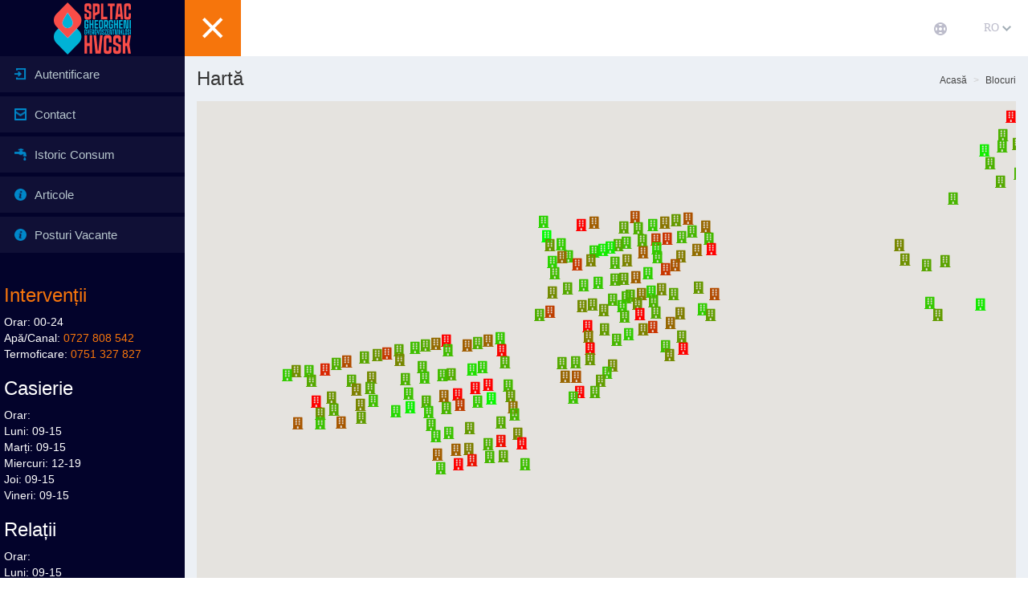

--- FILE ---
content_type: text/html; charset=UTF-8
request_url: https://www.splt.ro/client-block/map-due?page=7&per-page=24
body_size: 79609
content:
<!DOCTYPE html>
<html lang="ro">
	<head>
		<meta charset="UTF-8"/>
		<meta name="viewport" content="width=device-width, initial-scale=1">
		<link rel="shortcut icon" href="/favicon.ico" type="image/x-icon">
		<link rel="icon" href="/favicon.ico" type="image/x-icon">
		<link rel="apple-touch-icon" href="/apple-touch-icon.png">
		<link rel="icon" type="image/png" href="/android-chrome-192x192.png" sizes=192x192>
		<link rel="icon" type="image/png" href="/android-chrome-512x512.png" sizes=512x512>
		<meta name="csrf-param" content="_csrf-frontend">
    <meta name="csrf-token" content="07ImtkhWrBJZ57qa9vNgMFVfubEQ5OZ-uK6MZxDa7liMxRXfOiTDKyms9MOVpldECh6MxGSnqj394OMlU_ejdQ==">
		<title>Hartă</title>
		<link href="/assets/f2acdcc2/css/bootstrap.css" rel="stylesheet">
<link href="/assets/14c41603/css/kv-grid.css" rel="stylesheet">
<link href="/assets/5ce5a6b3/dist/css/bootstrap-dialog.css" rel="stylesheet">
<link href="/assets/14c41603/css/jquery.resizableColumns.css" rel="stylesheet">
<link href="/css/site.css?aa" rel="stylesheet">
<link href="/css/layout/header.css" rel="stylesheet">
<link href="/css/layout/left-side.css" rel="stylesheet">
<link href="/css/layout/layout.css" rel="stylesheet">
<link href="/assets/f23924c3/css/font-awesome.min.css" rel="stylesheet">
<link href="/assets/982729c0/css/AdminLTE.min.css" rel="stylesheet">
<link href="/assets/982729c0/css/skins/skin-blue.min.css" rel="stylesheet">
<style>.bootstrap-dialog .modal-header.bootstrap-dialog-draggable{cursor:move}</style>
<script src="/assets/5d370a8d/js/dialog.js"></script>
<script type="text/javascript">var krajeeDialogDefaults_71c625b2 = {"alert":{"type":"type-info","title":"Information","buttonLabel":"<span class=\"glyphicon glyphicon-ok\"></span> Ok"},"confirm":{"type":"type-warning","title":"Confirmation","btnOKClass":"btn-warning","btnOKLabel":"<span class=\"glyphicon glyphicon-ok\"></span> Ok","btnCancelLabel":"<span class=\"glyphicon glyphicon-ban-circle\"></span> Cancel"},"prompt":{"draggable":false,"title":"Information","buttons":[{"label":"Cancel","icon":"glyphicon glyphicon-ban-circle"},{"label":"Ok","icon":"glyphicon glyphicon-ok","cssClass":"btn-primary"}],"closable":false},"dialog":{"draggable":true,"title":"Information","buttons":[{"label":"Cancel","icon":"glyphicon glyphicon-ban-circle"},{"label":"Ok","icon":"glyphicon glyphicon-ok","cssClass":"btn-primary"}]}};
var krajeeDialog_e48a4427 = {"id":"w1"};
var krajeeDialog=new KrajeeDialog(true,krajeeDialog_e48a4427,krajeeDialogDefaults_71c625b2);
var kvGridExp_e0dd3dff={"gridId":"w0","target":"_blank","messages":{"allowPopups":"Disable any popup blockers in your browser to ensure proper download.","confirmDownload":"Ok to proceed?","downloadProgress":"Generating the export file. Please wait...","downloadComplete":"Request submitted! You may safely close this dialog after saving your downloaded file."},"exportConversions":[{"from":"<span class=\"glyphicon glyphicon-ok text-success\"></span>","to":"Active"},{"from":"<span class=\"glyphicon glyphicon-remove text-danger\"></span>","to":"Inactive"}],"showConfirmAlert":true};
var kvGridExp_12735912={"filename":"grid-export","showHeader":true,"showPageSummary":true,"showFooter":true};
var kvGridExp_368e0eaa={"dialogLib":"krajeeDialog","gridOpts":kvGridExp_e0dd3dff,"genOpts":kvGridExp_12735912,"alertMsg":"The EXCEL export file will be generated for download.","config":{"worksheet":"ExportWorksheet","cssFile":""}};
var kvGridExp_2734d00c={"dialogLib":"krajeeDialog","gridOpts":kvGridExp_e0dd3dff,"genOpts":kvGridExp_12735912,"alertMsg":"The PDF export file will be generated for download.","config":{"mode":"utf-8","format":"A4-L","destination":"D","marginTop":20,"marginBottom":20,"cssInline":".kv-wrap{padding:20px;}.kv-align-center{text-align:center;}.kv-align-left{text-align:left;}.kv-align-right{text-align:right;}.kv-align-top{vertical-align:top!important;}.kv-align-bottom{vertical-align:bottom!important;}.kv-align-middle{vertical-align:middle!important;}.kv-page-summary{border-top:4px double #ddd;font-weight: bold;}.kv-table-footer{border-top:4px double #ddd;font-weight: bold;}.kv-table-caption{font-size:1.5em;padding:8px;border:1px solid #ddd;border-bottom:none;}","methods":{"SetHeader":[{"odd":"header","even":"header"}],"SetFooter":[{"odd":"footer","even":"footer"}]},"options":{"title":"Pdf tilte","subject":"PDF export generated by kartik-v/yii2-grid extension","keywords":"krajee, grid, export, yii2-grid, pdf"},"contentBefore":"","contentAfter":""}};

var clientSelect;
var modalSpin = '<h2 class="text-center"><i class="glyphicon glyphicon-refresh glyphicon-spin"></i></h2>';

function loadDetailModal(id, address, evt, url) {
	var modal = $('#modal_view_block').modal('show');
	var modalContent = modal.find('.modal-view-content');
	var modalCloseBtn = modal.find('.modal-view-close');
	var modalHeader = modal.find('.modal-header h3');
	
	modalCloseBtn.show();
	modalContent.html(modalSpin);
	modalHeader.html(address);
	modalContent.load('view-clients?id=' + id);
}
</script>		<!-- Hotjar Tracking Code for https://splt.ro -->
		<script>
			(function (h, o, t, j, a, r) {
				h.hj = h.hj || function () {
					(h.hj.q = h.hj.q || []).push(arguments)
				};
				h._hjSettings = {hjid: 2024331, hjsv: 6};
				a = o.getElementsByTagName('head')[0];
				r = o.createElement('script');
				r.async = 1;
				r.src = t + h._hjSettings.hjid + j + h._hjSettings.hjsv;
				a.appendChild(r);
			})(window, document, 'https://static.hotjar.com/c/hotjar-', '.js?sv=');
		</script>
	</head>
	<body class="hold-transition skin-blue sidebar-mini">
		    <div class="wrapper" id="app">

			
<header class="main-header">

    <a class="logo" href="/"></a>
    <nav class="navbar navbar-static-top" role="navigation">
        <div class="container" id="header-container">
            <div class="row" id="header-row">
                <div class="col-md-6" id="header-left-section">
                    <a href="#" data-toggle="push-menu" role="button" id="left-side-collapse-button"></a>
                </div>
                <div class="col-md-6" id="header-right-section">
                    <a href="/site/contact" class="header-link">
                        <img src="/images/header/support-icon.png">
                    </a>

                    
                    
<div class="dropdown">
    <button 
        class="dropdown-button"
        id="dropdownMenuButton"
        data-toggle="dropdown"
        aria-haspopup="true"
        aria-expanded="false"
        >
        RO        <img src="/images/header/dropdown-icon.png">
    </button>

    <ul class="dropdown-menu dropdown-menu-right language-chooser-dropdown" aria-labelledby="dropdownMenuButton">
        <li><a class="dropdown-item" href="/site/language?to=hu" data-method="post">HU</a></li>    </ul>
</div>
                </div>
            </div>
        </div>
    </nav>
</header>

			<script src='https://kit.fontawesome.com/a076d05399.js'></script>
<aside class="main-sidebar">

	<section class="sidebar">


				<ul class="sidebar-menu"><li><a href="/site/login"><div class="login-icon"></div><span>Autentificare</span></a></li>
<li><a href="/site/contact"><div class="contact-icon"></div><span>Contact</span></a></li>
<li><a href="/client-block/index"><div class="history-icon"></div><span>Istoric Consum</span></a></li>
<li><a href="/content/article-index"><div class="articles-icon"></div><span>Articole</span></a></li>
<li><a href="/content/vacancy-index"><div class="articles-icon"></div><span>Posturi Vacante</span></a></li></ul>
	</section>
	<section class="sidebar-info">
		<h3 class="left-side-colored-text">Intervenții</h3>
		Orar: 00-24<br>
		
Apă/Canal: <a class="left-side-colored-text" href="tel:0727 808 542">0727 808 542 </a><br>
Termoficare: 	<a class="left-side-colored-text" href="tel:0751 327 827">0751 327 827</a><br>
		<h3>Casierie</h3>
		Orar:<br>
		Luni: 09-15<br>
		Marți: 09-15<br>
		Miercuri: 12-19<br>
		Joi: 09-15<br>
		Vineri: 09-15<br>
		<h3>Relații</h3>
		Orar:<br>
		Luni: 09-15<br>
		Marți: 09-15<br>
		Miercuri: 12-19<br>
		Joi: 09-15<br>
		Vineri: 09-15<br>
		<a href="mailto:&#114;&#101;&#108;&#097;&#116;&#105;&#105;&#064;&#115;&#112;&#108;&#116;&#046;&#114;&#111;">&#114;&#101;&#108;&#097;&#116;&#105;&#105;&#064;&#115;&#112;&#108;&#116;&#046;&#114;&#111;</a><br>
		<a href="tel:0754 202 466">0754 202 466</a>
	</section>
	<section class="collapsed-sidebar-info">
		<img src="../images/left-side/collapsed-sidebar-info.png">
	</section>

</aside>

			<div class="content-wrapper">
    <section class="content-header">
                            <h1>
                Hartă            </h1>
        
        <ul class="breadcrumb"><li><a href="/">Acasă</a></li>
<li><a href="/client-block/index">Blocuri</a></li>
</ul>    </section>

    <section class="content">
                
<div class="row">
	<div class="col-md-12" style="height: 600px">
		<div id="map" style=" height: 100%"></div>
	</div>
</div>
<div class="row">
	<div class="col-md-12" >
		<div id="grid" >
			
		

<div id="w0" class="grid-view hide-resize" data-krajee-grid="kvGridInit_bbb890b5"><div class="panel panel-">
    <div class="panel-heading">    <div class="pull-right">
        <div class="summary">Sunt afișați itemii <b>145-168</b> din <b>201</b> items.</div>
    </div>
    <h3 class="panel-title">
        <h3 class="panel-title"><i class="glyphicon glyphicon-globe"></i> Consum</h3>
    </h3>
    <div class="clearfix"></div></div>
    <div class="kv-panel-before">    <div class="btn-toolbar kv-grid-toolbar toolbar-container pull-right">
<div class="btn-group"><a id="w0-togdata-page" class="btn btn-default" href="/client-block/map-due?page=7&amp;per-page=24&amp;_tog1149016d=all" title="Show all data"><i class='glyphicon glyphicon-resize-full'></i> All</a></div></div>
    
    <div class="clearfix"></div></div>
    <div id="w0-container" class="table-responsive kv-grid-container"><table class="kv-grid-table table table-hover table-bordered table-striped kv-table-wrap"><thead>

<tr><th class="kv-align-center kv-align-middle" style="width:50px;" data-col-seq="0">#</th><th data-col-seq="1">Adresă</th><th data-col-seq="2">Suma datorată</th><th data-col-seq="3">Consumator Classic</th><th data-col-seq="4">Consumator Do</th><th data-col-seq="5">Consumator Repartitor</th><th data-col-seq="6">Consumator Modul</th><th data-col-seq="7">Consumator ACC</th></tr>

</thead>
<tfoot>

<tr class="kv-table-footer"><td class="kv-align-center kv-align-middle" style="width:50px;">&nbsp;</td><td>&nbsp;</td><td>&nbsp;</td><td>&nbsp;</td><td>&nbsp;</td><td>&nbsp;</td><td>&nbsp;</td><td>&nbsp;</td></tr>

</tfoot>
<tbody>
<tr data-key="144"><td class="kv-align-center kv-align-middle" style="width:50px;" data-col-seq="0">145</td><td data-col-seq="1">BUCIN 7/D</td><td data-col-seq="2">9670.98</td><td data-col-seq="3">12</td><td data-col-seq="4">0</td><td data-col-seq="5">0</td><td data-col-seq="6">0</td><td data-col-seq="7">10</td></tr>
<tr data-key="145"><td class="kv-align-center kv-align-middle" style="width:50px;" data-col-seq="0">146</td><td data-col-seq="1">FLORILOR 43/F</td><td data-col-seq="2">9571.56</td><td data-col-seq="3">17</td><td data-col-seq="4">0</td><td data-col-seq="5">0</td><td data-col-seq="6">0</td><td data-col-seq="7">17</td></tr>
<tr data-key="146"><td class="kv-align-center kv-align-middle" style="width:50px;" data-col-seq="0">147</td><td data-col-seq="1">FLORILOR 43/G</td><td data-col-seq="2">9567.92</td><td data-col-seq="3">18</td><td data-col-seq="4">0</td><td data-col-seq="5">0</td><td data-col-seq="6">0</td><td data-col-seq="7">14</td></tr>
<tr data-key="147"><td class="kv-align-center kv-align-middle" style="width:50px;" data-col-seq="0">148</td><td data-col-seq="1">BUCIN 17/B</td><td data-col-seq="2">9547.83</td><td data-col-seq="3">12</td><td data-col-seq="4">0</td><td data-col-seq="5">0</td><td data-col-seq="6">0</td><td data-col-seq="7">12</td></tr>
<tr data-key="148"><td class="kv-align-center kv-align-middle" style="width:50px;" data-col-seq="0">149</td><td data-col-seq="1">BUCIN 3/B</td><td data-col-seq="2">9506.65</td><td data-col-seq="3">15</td><td data-col-seq="4">2</td><td data-col-seq="5">0</td><td data-col-seq="6">0</td><td data-col-seq="7">9</td></tr>
<tr data-key="149"><td class="kv-align-center kv-align-middle" style="width:50px;" data-col-seq="0">150</td><td data-col-seq="1">FLORILOR 19</td><td data-col-seq="2">9483.4</td><td data-col-seq="3">0</td><td data-col-seq="4">17</td><td data-col-seq="5">0</td><td data-col-seq="6">0</td><td data-col-seq="7">16</td></tr>
<tr data-key="150"><td class="kv-align-center kv-align-middle" style="width:50px;" data-col-seq="0">151</td><td data-col-seq="1">BUCIN 7/A</td><td data-col-seq="2">9274.28</td><td data-col-seq="3">0</td><td data-col-seq="4">14</td><td data-col-seq="5">0</td><td data-col-seq="6">0</td><td data-col-seq="7">12</td></tr>
<tr data-key="151"><td class="kv-align-center kv-align-middle" style="width:50px;" data-col-seq="0">152</td><td data-col-seq="1">FLORILOR 43/D</td><td data-col-seq="2">9075.93</td><td data-col-seq="3">0</td><td data-col-seq="4">16</td><td data-col-seq="5">0</td><td data-col-seq="6">0</td><td data-col-seq="7">13</td></tr>
<tr data-key="152"><td class="kv-align-center kv-align-middle" style="width:50px;" data-col-seq="0">153</td><td data-col-seq="1">SPITALULUI B</td><td data-col-seq="2">9025.18</td><td data-col-seq="3">0</td><td data-col-seq="4">0</td><td data-col-seq="5">20</td><td data-col-seq="6">0</td><td data-col-seq="7">19</td></tr>
<tr data-key="153"><td class="kv-align-center kv-align-middle" style="width:50px;" data-col-seq="0">154</td><td data-col-seq="1">FLORILOR 45/F</td><td data-col-seq="2">8897.04</td><td data-col-seq="3">0</td><td data-col-seq="4">0</td><td data-col-seq="5">20</td><td data-col-seq="6">0</td><td data-col-seq="7">13</td></tr>
<tr data-key="154"><td class="kv-align-center kv-align-middle" style="width:50px;" data-col-seq="0">155</td><td data-col-seq="1">BUCIN 16/B</td><td data-col-seq="2">8880.46</td><td data-col-seq="3">13</td><td data-col-seq="4">0</td><td data-col-seq="5">0</td><td data-col-seq="6">0</td><td data-col-seq="7">13</td></tr>
<tr data-key="155"><td class="kv-align-center kv-align-middle" style="width:50px;" data-col-seq="0">156</td><td data-col-seq="1">FLORILOR 11/B</td><td data-col-seq="2">8856.4</td><td data-col-seq="3">14</td><td data-col-seq="4">0</td><td data-col-seq="5">0</td><td data-col-seq="6">0</td><td data-col-seq="7">18</td></tr>
<tr data-key="156"><td class="kv-align-center kv-align-middle" style="width:50px;" data-col-seq="0">157</td><td data-col-seq="1">BUCIN 27/B</td><td data-col-seq="2">8770.14</td><td data-col-seq="3">11</td><td data-col-seq="4">0</td><td data-col-seq="5">0</td><td data-col-seq="6">2</td><td data-col-seq="7">8</td></tr>
<tr data-key="157"><td class="kv-align-center kv-align-middle" style="width:50px;" data-col-seq="0">158</td><td data-col-seq="1">BUCIN 19/A</td><td data-col-seq="2">8742.94</td><td data-col-seq="3">17</td><td data-col-seq="4">0</td><td data-col-seq="5">0</td><td data-col-seq="6">0</td><td data-col-seq="7">11</td></tr>
<tr data-key="158"><td class="kv-align-center kv-align-middle" style="width:50px;" data-col-seq="0">159</td><td data-col-seq="1">FLORILOR 46/A</td><td data-col-seq="2">8682.39</td><td data-col-seq="3">0</td><td data-col-seq="4">20</td><td data-col-seq="5">0</td><td data-col-seq="6">0</td><td data-col-seq="7">17</td></tr>
<tr data-key="159"><td class="kv-align-center kv-align-middle" style="width:50px;" data-col-seq="0">160</td><td data-col-seq="1">BUCIN 21/B</td><td data-col-seq="2">8528.3</td><td data-col-seq="3">17</td><td data-col-seq="4">0</td><td data-col-seq="5">0</td><td data-col-seq="6">0</td><td data-col-seq="7">15</td></tr>
<tr data-key="160"><td class="kv-align-center kv-align-middle" style="width:50px;" data-col-seq="0">161</td><td data-col-seq="1">BUCIN 10/C</td><td data-col-seq="2">8474.44</td><td data-col-seq="3">13</td><td data-col-seq="4">0</td><td data-col-seq="5">0</td><td data-col-seq="6">1</td><td data-col-seq="7">10</td></tr>
<tr data-key="161"><td class="kv-align-center kv-align-middle" style="width:50px;" data-col-seq="0">162</td><td data-col-seq="1">BUCIN 19/E</td><td data-col-seq="2">8413.57</td><td data-col-seq="3">0</td><td data-col-seq="4">15</td><td data-col-seq="5">0</td><td data-col-seq="6">0</td><td data-col-seq="7">15</td></tr>
<tr data-key="162"><td class="kv-align-center kv-align-middle" style="width:50px;" data-col-seq="0">163</td><td data-col-seq="1">BUCIN 1/C</td><td data-col-seq="2">8364.73</td><td data-col-seq="3">0</td><td data-col-seq="4">12</td><td data-col-seq="5">0</td><td data-col-seq="6">0</td><td data-col-seq="7">11</td></tr>
<tr data-key="163"><td class="kv-align-center kv-align-middle" style="width:50px;" data-col-seq="0">164</td><td data-col-seq="1">BUCIN 17/A</td><td data-col-seq="2">8337.71</td><td data-col-seq="3">6</td><td data-col-seq="4">1</td><td data-col-seq="5">0</td><td data-col-seq="6">0</td><td data-col-seq="7">11</td></tr>
<tr data-key="164"><td class="kv-align-center kv-align-middle" style="width:50px;" data-col-seq="0">165</td><td data-col-seq="1">FLORILOR 22/C</td><td data-col-seq="2">8328.38</td><td data-col-seq="3">0</td><td data-col-seq="4">0</td><td data-col-seq="5">20</td><td data-col-seq="6">0</td><td data-col-seq="7">19</td></tr>
<tr data-key="165"><td class="kv-align-center kv-align-middle" style="width:50px;" data-col-seq="0">166</td><td data-col-seq="1">FLORILOR 42/C</td><td data-col-seq="2">8183.39</td><td data-col-seq="3">2</td><td data-col-seq="4">6</td><td data-col-seq="5">0</td><td data-col-seq="6">0</td><td data-col-seq="7">10</td></tr>
<tr data-key="166"><td class="kv-align-center kv-align-middle" style="width:50px;" data-col-seq="0">167</td><td data-col-seq="1">BUCIN 20/B</td><td data-col-seq="2">8046.62</td><td data-col-seq="3">16</td><td data-col-seq="4">0</td><td data-col-seq="5">0</td><td data-col-seq="6">0</td><td data-col-seq="7">15</td></tr>
<tr data-key="167"><td class="kv-align-center kv-align-middle" style="width:50px;" data-col-seq="0">168</td><td data-col-seq="1">BUCIN 6/B</td><td data-col-seq="2">8025.71</td><td data-col-seq="3">1</td><td data-col-seq="4">0</td><td data-col-seq="5">0</td><td data-col-seq="6">0</td><td data-col-seq="7">15</td></tr>
</tbody></table></div>
    <div class="kv-panel-after"></div>
    <div class="panel-footer">    <div class="kv-panel-pager">
        <ul class="pagination"><li class="prev"><a href="/client-block/map-due?page=6&amp;per-page=24" data-page="5">&laquo;</a></li>
<li><a href="/client-block/map-due?page=1&amp;per-page=24" data-page="0">1</a></li>
<li><a href="/client-block/map-due?page=2&amp;per-page=24" data-page="1">2</a></li>
<li><a href="/client-block/map-due?page=3&amp;per-page=24" data-page="2">3</a></li>
<li><a href="/client-block/map-due?page=4&amp;per-page=24" data-page="3">4</a></li>
<li><a href="/client-block/map-due?page=5&amp;per-page=24" data-page="4">5</a></li>
<li><a href="/client-block/map-due?page=6&amp;per-page=24" data-page="5">6</a></li>
<li class="active"><a href="/client-block/map-due?page=7&amp;per-page=24" data-page="6">7</a></li>
<li><a href="/client-block/map-due?page=8&amp;per-page=24" data-page="7">8</a></li>
<li><a href="/client-block/map-due?page=9&amp;per-page=24" data-page="8">9</a></li>
<li class="next"><a href="/client-block/map-due?page=8&amp;per-page=24" data-page="7">&raquo;</a></li></ul>
    </div>
    
    <div class="clearfix"></div></div>
</div></div>			</div>
	</div>
</div>

<div id="modal_view_block" class="fade modal" role="dialog" tabindex="-1">
<div class="modal-dialog modal-lg">
<div class="modal-content">
<div class="modal-header">
<button type="button" class="close" data-dismiss="modal" aria-hidden="true">&times;</button>
<h3></h3>
</div>
<div class="modal-body">
<link rel="stylesheet" href="https://use.fontawesome.com/releases/v5.3.1/css/all.css" integrity="sha384-mzrmE5qonljUremFsqc01SB46JvROS7bZs3IO2EmfFsd15uHvIt+Y8vEf7N7fWAU" crossorigin="anonymous">

<div class="modal-view-content"></div>
<div class="modal-view-close">
	<div></div>
	<div class="text-center form-group-btn">
		<button class="btn btn-info" data-dismiss="modal">Închide</button>
	</div>
</div>


</div>

</div>
</div>
</div>
<script type="text/javascript">
	
var coordinates = [{"id":194,"address":"REVOLUTIEI F\/B","lat":46.72499920913,"lng":25.603317930641,"due":80145.43,"heat_consumers_classic":34,"heat_consumers_do":2,"heat_consumers_repartitor":0,"heat_consumers_module":0,"acc_consumers":34},{"id":11,"address":"BUCIN 12\/A","lat":46.720445169468,"lng":25.588415577354,"due":69325.98999999999,"heat_consumers_classic":0,"heat_consumers_do":0,"heat_consumers_repartitor":20,"heat_consumers_module":0,"acc_consumers":14},{"id":2,"address":"BUCIN 1\/B","lat":46.719430465353,"lng":25.5896662346,"due":62110.02000000002,"heat_consumers_classic":17,"heat_consumers_do":0,"heat_consumers_repartitor":0,"heat_consumers_module":0,"acc_consumers":12},{"id":120,"address":"FLORILOR 39\/D","lat":46.721582877585,"lng":25.591425015869,"due":52655.77999999997,"heat_consumers_classic":0,"heat_consumers_do":14,"heat_consumers_repartitor":0,"heat_consumers_module":0,"acc_consumers":18},{"id":191,"address":"REVOLUTIEI B","lat":46.725270637165,"lng":25.603242217787,"due":46352.72000000009,"heat_consumers_classic":29,"heat_consumers_do":0,"heat_consumers_repartitor":0,"heat_consumers_module":0,"acc_consumers":29},{"id":133,"address":"FLORILOR 43\/C","lat":46.722997488485,"lng":25.594742609815,"due":46092.01000000001,"heat_consumers_classic":15,"heat_consumers_do":0,"heat_consumers_repartitor":0,"heat_consumers_module":1,"acc_consumers":14},{"id":190,"address":"REVOLUTIEI A","lat":46.72541393762,"lng":25.602738783339,"due":46082.560000000056,"heat_consumers_classic":28,"heat_consumers_do":1,"heat_consumers_repartitor":0,"heat_consumers_module":0,"acc_consumers":24},{"id":175,"address":"FLORILOR 8\/B","lat":46.721173442939,"lng":25.593991591291,"due":44605.69,"heat_consumers_classic":19,"heat_consumers_do":0,"heat_consumers_repartitor":0,"heat_consumers_module":0,"acc_consumers":16},{"id":51,"address":"BUCIN 24\/C","lat":46.72020010278,"lng":25.584183051529,"due":43557.58999999997,"heat_consumers_classic":16,"heat_consumers_do":1,"heat_consumers_repartitor":0,"heat_consumers_module":0,"acc_consumers":16},{"id":87,"address":"FLORILOR 15\/A","lat":46.721804143082,"lng":25.592816783743,"due":43277.840000000026,"heat_consumers_classic":16,"heat_consumers_do":2,"heat_consumers_repartitor":0,"heat_consumers_module":0,"acc_consumers":18},{"id":118,"address":"FLORILOR 39\/B","lat":46.72116731335,"lng":25.591500117722,"due":41532.72999999998,"heat_consumers_classic":19,"heat_consumers_do":0,"heat_consumers_repartitor":0,"heat_consumers_module":0,"acc_consumers":19},{"id":70,"address":"BUCIN 5\/B","lat":46.71904163384,"lng":25.587970330658,"due":41227.69,"heat_consumers_classic":11,"heat_consumers_do":3,"heat_consumers_repartitor":0,"heat_consumers_module":0,"acc_consumers":10},{"id":192,"address":"REVOLUTIEI D","lat":46.724686636656,"lng":25.603934838715,"due":39140.83999999997,"heat_consumers_classic":26,"heat_consumers_do":0,"heat_consumers_repartitor":0,"heat_consumers_module":0,"acc_consumers":25},{"id":112,"address":"FLORILOR 31\/B","lat":46.720365596312,"lng":25.591221167984,"due":37386.83999999997,"heat_consumers_classic":17,"heat_consumers_do":1,"heat_consumers_repartitor":0,"heat_consumers_module":0,"acc_consumers":19},{"id":13,"address":"BUCIN 13\/A","lat":46.720332120195,"lng":25.587958955031,"due":37251.04999999999,"heat_consumers_classic":9,"heat_consumers_do":0,"heat_consumers_repartitor":0,"heat_consumers_module":0,"acc_consumers":18},{"id":9,"address":"BUCIN 11\/A","lat":46.720505346011,"lng":25.588777675571,"due":36999.380000000005,"heat_consumers_classic":12,"heat_consumers_do":0,"heat_consumers_repartitor":0,"heat_consumers_module":0,"acc_consumers":15},{"id":29,"address":"BUCIN 19\/B","lat":46.721310738536,"lng":25.587653829994,"due":35673.630000000005,"heat_consumers_classic":17,"heat_consumers_do":0,"heat_consumers_repartitor":0,"heat_consumers_module":0,"acc_consumers":15},{"id":158,"address":"FLORILOR 48","lat":46.723438873009,"lng":25.591265819189,"due":34621.619999999995,"heat_consumers_classic":0,"heat_consumers_do":15,"heat_consumers_repartitor":0,"heat_consumers_module":0,"acc_consumers":20},{"id":23,"address":"BUCIN 18\/B","lat":46.721137892752,"lng":25.589123680534,"due":33285.77000000002,"heat_consumers_classic":16,"heat_consumers_do":0,"heat_consumers_repartitor":0,"heat_consumers_module":0,"acc_consumers":12},{"id":33,"address":"BUCIN 2\/A","lat":46.719475602896,"lng":25.58910758728,"due":32144.089999999967,"heat_consumers_classic":18,"heat_consumers_do":0,"heat_consumers_repartitor":0,"heat_consumers_module":0,"acc_consumers":16},{"id":68,"address":"BUCIN 4\/B","lat":46.719118865876,"lng":25.588337793293,"due":31648.389999999956,"heat_consumers_classic":0,"heat_consumers_do":15,"heat_consumers_repartitor":0,"heat_consumers_module":0,"acc_consumers":11},{"id":59,"address":"BUCIN 26\/C","lat":46.720778750618,"lng":25.584408357086,"due":28951.630000000063,"heat_consumers_classic":19,"heat_consumers_do":0,"heat_consumers_repartitor":0,"heat_consumers_module":1,"acc_consumers":18},{"id":141,"address":"FLORILOR 44\/C","lat":46.723184210642,"lng":25.593562437849,"due":27110.650000000023,"heat_consumers_classic":15,"heat_consumers_do":0,"heat_consumers_repartitor":0,"heat_consumers_module":0,"acc_consumers":15},{"id":96,"address":"FLORILOR 20\/C","lat":46.721569756048,"lng":25.593172609807,"due":27016.73999999999,"heat_consumers_classic":17,"heat_consumers_do":0,"heat_consumers_repartitor":0,"heat_consumers_module":0,"acc_consumers":15},{"id":121,"address":"FLORILOR 40\/A","lat":46.722623823384,"lng":25.593511546472,"due":26758.880000000005,"heat_consumers_classic":8,"heat_consumers_do":2,"heat_consumers_repartitor":0,"heat_consumers_module":0,"acc_consumers":9},{"id":156,"address":"FLORILOR 46\/D","lat":46.722712888671,"lng":25.59115491679,"due":26422.660000000033,"heat_consumers_classic":18,"heat_consumers_do":0,"heat_consumers_repartitor":0,"heat_consumers_module":0,"acc_consumers":16},{"id":54,"address":"BUCIN 25\/C","lat":46.721071696347,"lng":25.586065962257,"due":26365.780000000028,"heat_consumers_classic":1,"heat_consumers_do":14,"heat_consumers_repartitor":0,"heat_consumers_module":0,"acc_consumers":12},{"id":140,"address":"FLORILOR 44\/B","lat":46.723172245312,"lng":25.593262743531,"due":25636.369999999995,"heat_consumers_classic":0,"heat_consumers_do":0,"heat_consumers_repartitor":20,"heat_consumers_module":0,"acc_consumers":13},{"id":109,"address":"FLORILOR 25\/A","lat":46.72183730323,"lng":25.590420823035,"due":25554.419999999984,"heat_consumers_classic":0,"heat_consumers_do":0,"heat_consumers_repartitor":20,"heat_consumers_module":0,"acc_consumers":15},{"id":14,"address":"BUCIN 13\/B","lat":46.720130227581,"lng":25.58801861042,"due":25552.77999999997,"heat_consumers_classic":18,"heat_consumers_do":0,"heat_consumers_repartitor":0,"heat_consumers_module":0,"acc_consumers":17},{"id":164,"address":"FLORILOR 5\/B","lat":46.722171894864,"lng":25.594815029459,"due":23906.73000000004,"heat_consumers_classic":0,"heat_consumers_do":0,"heat_consumers_repartitor":19,"heat_consumers_module":1,"acc_consumers":17},{"id":167,"address":"FLORILOR 50\/C","lat":46.723586285186,"lng":25.592695999252,"due":23796.059999999998,"heat_consumers_classic":14,"heat_consumers_do":3,"heat_consumers_repartitor":0,"heat_consumers_module":0,"acc_consumers":18},{"id":57,"address":"BUCIN 26\/A","lat":46.720928270526,"lng":25.584993078651,"due":23635.390000000014,"heat_consumers_classic":18,"heat_consumers_do":0,"heat_consumers_repartitor":0,"heat_consumers_module":0,"acc_consumers":17},{"id":162,"address":"FLORILOR 49\/E","lat":46.723550472945,"lng":25.594112290697,"due":23055.859999999986,"heat_consumers_classic":0,"heat_consumers_do":0,"heat_consumers_repartitor":17,"heat_consumers_module":3,"acc_consumers":14},{"id":113,"address":"FLORILOR 33\/A","lat":46.720648772957,"lng":25.591124608459,"due":22882.070000000007,"heat_consumers_classic":20,"heat_consumers_do":0,"heat_consumers_repartitor":0,"heat_consumers_module":0,"acc_consumers":17},{"id":122,"address":"FLORILOR 40\/B","lat":46.722689555694,"lng":25.593767328141,"due":22842.810000000027,"heat_consumers_classic":0,"heat_consumers_do":14,"heat_consumers_repartitor":0,"heat_consumers_module":0,"acc_consumers":12},{"id":64,"address":"BUCIN 28\/B","lat":46.719795560897,"lng":25.583678796234,"due":22415.170000000042,"heat_consumers_classic":43,"heat_consumers_do":0,"heat_consumers_repartitor":0,"heat_consumers_module":1,"acc_consumers":29},{"id":46,"address":"BUCIN 23\/A","lat":46.719810271564,"lng":25.584832146111,"due":22296.570000000007,"heat_consumers_classic":0,"heat_consumers_do":7,"heat_consumers_repartitor":0,"heat_consumers_module":0,"acc_consumers":7},{"id":150,"address":"FLORILOR 45\/H","lat":46.722933043955,"lng":25.592910517294,"due":21934.829999999958,"heat_consumers_classic":20,"heat_consumers_do":0,"heat_consumers_repartitor":0,"heat_consumers_module":0,"acc_consumers":16},{"id":71,"address":"BUCIN 6\/A","lat":46.719229197165,"lng":25.587417795601,"due":21584.869999999995,"heat_consumers_classic":16,"heat_consumers_do":0,"heat_consumers_repartitor":0,"heat_consumers_module":1,"acc_consumers":15},{"id":157,"address":"FLORILOR 47","lat":46.723471877322,"lng":25.59159906085,"due":21519.26000000001,"heat_consumers_classic":0,"heat_consumers_do":15,"heat_consumers_repartitor":0,"heat_consumers_module":0,"acc_consumers":19},{"id":27,"address":"BUCIN 18\/F","lat":46.721222476928,"lng":25.588201000633,"due":21368.330000000016,"heat_consumers_classic":16,"heat_consumers_do":0,"heat_consumers_repartitor":0,"heat_consumers_module":1,"acc_consumers":14},{"id":69,"address":"BUCIN 5\/A","lat":46.719310106634,"lng":25.58791132206,"due":21216.929999999993,"heat_consumers_classic":1,"heat_consumers_do":15,"heat_consumers_repartitor":0,"heat_consumers_module":0,"acc_consumers":13},{"id":126,"address":"FLORILOR 41\/D","lat":46.722482643166,"lng":25.592720224218,"due":21216.01000000001,"heat_consumers_classic":14,"heat_consumers_do":0,"heat_consumers_repartitor":0,"heat_consumers_module":2,"acc_consumers":14},{"id":25,"address":"BUCIN 18\/D","lat":46.721316254882,"lng":25.588769628944,"due":20799.420000000013,"heat_consumers_classic":0,"heat_consumers_do":12,"heat_consumers_repartitor":0,"heat_consumers_module":0,"acc_consumers":13},{"id":15,"address":"BUCIN 14\/A","lat":46.720304784507,"lng":25.587585079157,"due":20757.429999999993,"heat_consumers_classic":17,"heat_consumers_do":0,"heat_consumers_repartitor":0,"heat_consumers_module":0,"acc_consumers":14},{"id":198,"address":"REVOLUTIEI I\/B","lat":46.724973652777,"lng":25.604238918042,"due":20601.880000000063,"heat_consumers_classic":20,"heat_consumers_do":0,"heat_consumers_repartitor":0,"heat_consumers_module":0,"acc_consumers":20},{"id":114,"address":"FLORILOR 33\/B","lat":46.720648772957,"lng":25.590834929886,"due":20360.410000000033,"heat_consumers_classic":17,"heat_consumers_do":0,"heat_consumers_repartitor":0,"heat_consumers_module":0,"acc_consumers":18},{"id":135,"address":"FLORILOR 43\/E","lat":46.72340322037,"lng":25.594572719368,"due":20250.96000000002,"heat_consumers_classic":16,"heat_consumers_do":0,"heat_consumers_repartitor":0,"heat_consumers_module":1,"acc_consumers":18},{"id":82,"address":"FLORILOR 12\/A","lat":46.72163260662,"lng":25.593646835728,"due":20215.22999999998,"heat_consumers_classic":12,"heat_consumers_do":1,"heat_consumers_repartitor":0,"heat_consumers_module":0,"acc_consumers":12},{"id":154,"address":"FLORILOR 46\/C1","lat":46.722842881491,"lng":25.590748800592,"due":19908.630000000005,"heat_consumers_classic":10,"heat_consumers_do":1,"heat_consumers_repartitor":0,"heat_consumers_module":0,"acc_consumers":12},{"id":30,"address":"BUCIN 19\/C","lat":46.721259252616,"lng":25.587374880257,"due":19655.24000000005,"heat_consumers_classic":13,"heat_consumers_do":1,"heat_consumers_repartitor":0,"heat_consumers_module":0,"acc_consumers":7},{"id":132,"address":"FLORILOR 43\/B","lat":46.722982778687,"lng":25.594340278463,"due":19439.800000000047,"heat_consumers_classic":19,"heat_consumers_do":0,"heat_consumers_repartitor":0,"heat_consumers_module":0,"acc_consumers":15},{"id":75,"address":"BUCIN 7\/C","lat":46.720087070304,"lng":25.58942577061,"due":19160.589999999967,"heat_consumers_classic":17,"heat_consumers_do":0,"heat_consumers_repartitor":0,"heat_consumers_module":1,"acc_consumers":16},{"id":160,"address":"FLORILOR 49\/C","lat":46.723477528075,"lng":25.593481971578,"due":18349.550000000047,"heat_consumers_classic":20,"heat_consumers_do":0,"heat_consumers_repartitor":0,"heat_consumers_module":0,"acc_consumers":18},{"id":99,"address":"FLORILOR 21\/C","lat":46.722173379021,"lng":25.592856653466,"due":17965.070000000007,"heat_consumers_classic":0,"heat_consumers_do":0,"heat_consumers_repartitor":15,"heat_consumers_module":0,"acc_consumers":12},{"id":119,"address":"FLORILOR 39\/C","lat":46.721384289766,"lng":25.591457202377,"due":17415.76999999996,"heat_consumers_classic":17,"heat_consumers_do":1,"heat_consumers_repartitor":0,"heat_consumers_module":0,"acc_consumers":19},{"id":131,"address":"FLORILOR 43\/A","lat":46.722855647693,"lng":25.593912382409,"due":17366.339999999967,"heat_consumers_classic":26,"heat_consumers_do":0,"heat_consumers_repartitor":0,"heat_consumers_module":0,"acc_consumers":14},{"id":67,"address":"BUCIN 4\/A","lat":46.719332172831,"lng":25.588260009232,"due":17053.309999999998,"heat_consumers_classic":14,"heat_consumers_do":4,"heat_consumers_repartitor":0,"heat_consumers_module":0,"acc_consumers":14},{"id":83,"address":"FLORILOR 12\/B","lat":46.721819995532,"lng":25.59390474445,"due":17015.559999999998,"heat_consumers_classic":14,"heat_consumers_do":2,"heat_consumers_repartitor":0,"heat_consumers_module":0,"acc_consumers":16},{"id":197,"address":"REVOLUTIEI I\/A","lat":46.725021116685,"lng":25.603999211731,"due":16918.340000000026,"heat_consumers_classic":0,"heat_consumers_do":0,"heat_consumers_repartitor":20,"heat_consumers_module":0,"acc_consumers":16},{"id":43,"address":"BUCIN 22\/B","lat":46.720409727835,"lng":25.585255935135,"due":16871.880000000005,"heat_consumers_classic":16,"heat_consumers_do":0,"heat_consumers_repartitor":0,"heat_consumers_module":0,"acc_consumers":14},{"id":95,"address":"FLORILOR 20\/B","lat":46.721515456176,"lng":25.592916025476,"due":16588.219999999972,"heat_consumers_classic":18,"heat_consumers_do":0,"heat_consumers_repartitor":0,"heat_consumers_module":1,"acc_consumers":14},{"id":151,"address":"FLORILOR 45\/I","lat":46.722778167813,"lng":25.592486616866,"due":16455.159999999974,"heat_consumers_classic":19,"heat_consumers_do":0,"heat_consumers_repartitor":0,"heat_consumers_module":1,"acc_consumers":20},{"id":142,"address":"FLORILOR 45\/A","lat":46.722778679825,"lng":25.591521276788,"due":16403.52000000002,"heat_consumers_classic":20,"heat_consumers_do":0,"heat_consumers_repartitor":0,"heat_consumers_module":0,"acc_consumers":16},{"id":44,"address":"BUCIN 22\/C","lat":46.720133905225,"lng":25.585357859077,"due":16042.850000000093,"heat_consumers_classic":19,"heat_consumers_do":0,"heat_consumers_repartitor":0,"heat_consumers_module":0,"acc_consumers":15},{"id":183,"address":"MIRON CRISTEA 11","lat":46.723066343508,"lng":25.59975478058,"due":15960.76000000001,"heat_consumers_classic":20,"heat_consumers_do":0,"heat_consumers_repartitor":0,"heat_consumers_module":0,"acc_consumers":16},{"id":52,"address":"BUCIN 25\/A","lat":46.720957691238,"lng":25.586417331638,"due":15944.98000000004,"heat_consumers_classic":22,"heat_consumers_do":0,"heat_consumers_repartitor":0,"heat_consumers_module":1,"acc_consumers":17},{"id":1,"address":"BUCIN 1\/A","lat":46.719611071407,"lng":25.589562728598,"due":15709.75,"heat_consumers_classic":14,"heat_consumers_do":0,"heat_consumers_repartitor":0,"heat_consumers_module":1,"acc_consumers":12},{"id":41,"address":"BUCIN 21\/D","lat":46.720637740129,"lng":25.585663630905,"due":15593.219999999972,"heat_consumers_classic":19,"heat_consumers_do":0,"heat_consumers_repartitor":0,"heat_consumers_module":0,"acc_consumers":21},{"id":80,"address":"FLORILOR 11\/A","lat":46.721050310852,"lng":25.593608035402,"due":15578.049999999988,"heat_consumers_classic":17,"heat_consumers_do":0,"heat_consumers_repartitor":0,"heat_consumers_module":0,"acc_consumers":19},{"id":97,"address":"FLORILOR 21\/A","lat":46.722262658124,"lng":25.593411233502,"due":15461.200000000012,"heat_consumers_classic":0,"heat_consumers_do":23,"heat_consumers_repartitor":0,"heat_consumers_module":0,"acc_consumers":20},{"id":108,"address":"FLORILOR 23\/B","lat":46.72195326177,"lng":25.591282241826,"due":15414.070000000007,"heat_consumers_classic":14,"heat_consumers_do":0,"heat_consumers_repartitor":0,"heat_consumers_module":1,"acc_consumers":12},{"id":128,"address":"FLORILOR 42\/A","lat":46.722199476147,"lng":25.590488626318,"due":15334.020000000019,"heat_consumers_classic":11,"heat_consumers_do":0,"heat_consumers_repartitor":0,"heat_consumers_module":1,"acc_consumers":10},{"id":106,"address":"FLORILOR 22\/D","lat":46.720865442591,"lng":25.592095434597,"due":15286.170000000042,"heat_consumers_classic":19,"heat_consumers_do":0,"heat_consumers_repartitor":0,"heat_consumers_module":0,"acc_consumers":19},{"id":62,"address":"BUCIN 27\/C","lat":46.72074833046,"lng":25.583642580312,"due":15167.070000000007,"heat_consumers_classic":15,"heat_consumers_do":0,"heat_consumers_repartitor":0,"heat_consumers_module":0,"acc_consumers":10},{"id":185,"address":"MIRON CRISTEA 9\/AB","lat":46.722792776469,"lng":25.599906160774,"due":14782.480000000098,"heat_consumers_classic":21,"heat_consumers_do":16,"heat_consumers_repartitor":0,"heat_consumers_module":0,"acc_consumers":34},{"id":50,"address":"BUCIN 24\/B","lat":46.719972088637,"lng":25.584279611053,"due":14458.080000000016,"heat_consumers_classic":18,"heat_consumers_do":1,"heat_consumers_repartitor":0,"heat_consumers_module":0,"acc_consumers":18},{"id":48,"address":"BUCIN 23\/C","lat":46.720270801545,"lng":25.58459254945,"due":14276.51000000001,"heat_consumers_classic":11,"heat_consumers_do":0,"heat_consumers_repartitor":0,"heat_consumers_module":0,"acc_consumers":15},{"id":88,"address":"FLORILOR 15\/B","lat":46.721986464307,"lng":25.592766439874,"due":14270.75,"heat_consumers_classic":17,"heat_consumers_do":0,"heat_consumers_repartitor":0,"heat_consumers_module":0,"acc_consumers":17},{"id":91,"address":"FLORILOR 17","lat":46.72187176015,"lng":25.591859338633,"due":14263.51000000001,"heat_consumers_classic":17,"heat_consumers_do":2,"heat_consumers_repartitor":0,"heat_consumers_module":0,"acc_consumers":15},{"id":55,"address":"BUCIN 25\/D","lat":46.721043045566,"lng":25.585803358447,"due":14164.270000000019,"heat_consumers_classic":16,"heat_consumers_do":0,"heat_consumers_repartitor":0,"heat_consumers_module":1,"acc_consumers":14},{"id":117,"address":"FLORILOR 39\/A","lat":46.720978297079,"lng":25.591494766364,"due":13970.520000000019,"heat_consumers_classic":16,"heat_consumers_do":2,"heat_consumers_repartitor":0,"heat_consumers_module":0,"acc_consumers":18},{"id":107,"address":"FLORILOR 23\/A","lat":46.721982503009,"lng":25.591556145506,"due":13924.759999999951,"heat_consumers_classic":21,"heat_consumers_do":0,"heat_consumers_repartitor":0,"heat_consumers_module":0,"acc_consumers":14},{"id":170,"address":"FLORILOR 51\/C","lat":46.723064233664,"lng":25.590409725251,"due":13887.700000000012,"heat_consumers_classic":17,"heat_consumers_do":0,"heat_consumers_repartitor":0,"heat_consumers_module":1,"acc_consumers":15},{"id":163,"address":"FLORILOR 5\/A","lat":46.72228221991,"lng":25.594393922643,"due":13638.709999999963,"heat_consumers_classic":12,"heat_consumers_do":4,"heat_consumers_repartitor":0,"heat_consumers_module":1,"acc_consumers":14},{"id":78,"address":"BUCIN 9","lat":46.719710974484,"lng":25.588281466904,"due":13437.780000000028,"heat_consumers_classic":16,"heat_consumers_do":0,"heat_consumers_repartitor":0,"heat_consumers_module":0,"acc_consumers":11},{"id":74,"address":"BUCIN 7\/B","lat":46.720298083571,"lng":25.589357863589,"due":13427.869999999995,"heat_consumers_classic":15,"heat_consumers_do":3,"heat_consumers_repartitor":0,"heat_consumers_module":0,"acc_consumers":17},{"id":161,"address":"FLORILOR 49\/D","lat":46.723517032543,"lng":25.593789652136,"due":13337.26999999996,"heat_consumers_classic":0,"heat_consumers_do":0,"heat_consumers_repartitor":20,"heat_consumers_module":0,"acc_consumers":14},{"id":174,"address":"FLORILOR 8\/A","lat":46.721383064212,"lng":25.593932582693,"due":13324.01999999996,"heat_consumers_classic":19,"heat_consumers_do":0,"heat_consumers_repartitor":0,"heat_consumers_module":0,"acc_consumers":18},{"id":92,"address":"FLORILOR 18","lat":46.721513936765,"lng":25.591880386145,"due":13251.160000000033,"heat_consumers_classic":0,"heat_consumers_do":19,"heat_consumers_repartitor":0,"heat_consumers_module":0,"acc_consumers":13},{"id":179,"address":"LIBERTATII 6\/A","lat":46.721787210812,"lng":25.600788775175,"due":13148.339999999997,"heat_consumers_classic":2,"heat_consumers_do":8,"heat_consumers_repartitor":0,"heat_consumers_module":1,"acc_consumers":10},{"id":104,"address":"FLORILOR 22\/B","lat":46.720583189187,"lng":25.591781451063,"due":13056.23000000004,"heat_consumers_classic":17,"heat_consumers_do":2,"heat_consumers_repartitor":0,"heat_consumers_module":0,"acc_consumers":18},{"id":193,"address":"REVOLUTIEI F\/A","lat":46.725105851089,"lng":25.603634431305,"due":13024.200000000012,"heat_consumers_classic":11,"heat_consumers_do":4,"heat_consumers_repartitor":0,"heat_consumers_module":0,"acc_consumers":26},{"id":42,"address":"BUCIN 22\/A","lat":46.719905675781,"lng":25.58537893493,"due":13015.080000000016,"heat_consumers_classic":21,"heat_consumers_do":0,"heat_consumers_repartitor":0,"heat_consumers_module":0,"acc_consumers":19},{"id":172,"address":"FLORILOR 6\/A","lat":46.721786599547,"lng":25.594715872277,"due":12936.419999999984,"heat_consumers_classic":20,"heat_consumers_do":0,"heat_consumers_repartitor":0,"heat_consumers_module":0,"acc_consumers":17},{"id":125,"address":"FLORILOR 41\/C","lat":46.722442275482,"lng":25.592400120125,"due":12659.350000000006,"heat_consumers_classic":0,"heat_consumers_do":11,"heat_consumers_repartitor":0,"heat_consumers_module":0,"acc_consumers":12},{"id":79,"address":"FEJER DAVID 7","lat":46.722776227883,"lng":25.600970997753,"due":12225.47000000003,"heat_consumers_classic":8,"heat_consumers_do":3,"heat_consumers_repartitor":0,"heat_consumers_module":0,"acc_consumers":14},{"id":165,"address":"FLORILOR 50\/A","lat":46.723394651517,"lng":25.5923876303,"due":12179.289999999979,"heat_consumers_classic":0,"heat_consumers_do":0,"heat_consumers_repartitor":20,"heat_consumers_module":0,"acc_consumers":18},{"id":196,"address":"REVOLUTIEI G","lat":46.724915055725,"lng":25.602910854637,"due":12031.609999999986,"heat_consumers_classic":28,"heat_consumers_do":0,"heat_consumers_repartitor":0,"heat_consumers_module":0,"acc_consumers":26},{"id":84,"address":"FLORILOR 13\/A","lat":46.7221627011,"lng":25.593718005972,"due":11978.699999999953,"heat_consumers_classic":0,"heat_consumers_do":10,"heat_consumers_repartitor":0,"heat_consumers_module":1,"acc_consumers":5},{"id":195,"address":"REVOLUTIEI F\/C","lat":46.724727087313,"lng":25.603435947838,"due":11869.369999999995,"heat_consumers_classic":0,"heat_consumers_do":0,"heat_consumers_repartitor":19,"heat_consumers_module":1,"acc_consumers":20},{"id":34,"address":"BUCIN 2\/B","lat":46.719199182827,"lng":25.589178382378,"due":11853.690000000002,"heat_consumers_classic":15,"heat_consumers_do":0,"heat_consumers_repartitor":0,"heat_consumers_module":0,"acc_consumers":10},{"id":184,"address":"MIRON CRISTEA 8","lat":46.722700839816,"lng":25.600490882339,"due":11846.400000000023,"heat_consumers_classic":14,"heat_consumers_do":3,"heat_consumers_repartitor":0,"heat_consumers_module":0,"acc_consumers":16},{"id":53,"address":"BUCIN 25\/B","lat":46.7211305376,"lng":25.586387827339,"due":11819.539999999979,"heat_consumers_classic":18,"heat_consumers_do":0,"heat_consumers_repartitor":0,"heat_consumers_module":1,"acc_consumers":15},{"id":56,"address":"BUCIN 25\/E","lat":46.720998144692,"lng":25.585465147438,"due":11738.48999999999,"heat_consumers_classic":16,"heat_consumers_do":0,"heat_consumers_repartitor":0,"heat_consumers_module":0,"acc_consumers":18},{"id":40,"address":"BUCIN 21\/C","lat":46.7204501817,"lng":25.585620715561,"due":11652.25,"heat_consumers_classic":15,"heat_consumers_do":0,"heat_consumers_repartitor":0,"heat_consumers_module":2,"acc_consumers":15},{"id":177,"address":"LACU ROSU D1","lat":46.724269257647,"lng":25.60465635294,"due":11466.890000000014,"heat_consumers_classic":18,"heat_consumers_do":0,"heat_consumers_repartitor":0,"heat_consumers_module":0,"acc_consumers":19},{"id":129,"address":"FLORILOR 42\/B","lat":46.722270426964,"lng":25.590900113578,"due":11463.399999999965,"heat_consumers_classic":0,"heat_consumers_do":1,"heat_consumers_repartitor":18,"heat_consumers_module":0,"acc_consumers":16},{"id":60,"address":"BUCIN 27\/A","lat":46.720585144424,"lng":25.584055233896,"due":11400.100000000035,"heat_consumers_classic":18,"heat_consumers_do":1,"heat_consumers_repartitor":0,"heat_consumers_module":3,"acc_consumers":17},{"id":47,"address":"BUCIN 23\/B","lat":46.720052996992,"lng":25.584655120316,"due":11378.679999999993,"heat_consumers_classic":19,"heat_consumers_do":0,"heat_consumers_repartitor":0,"heat_consumers_module":0,"acc_consumers":14},{"id":115,"address":"FLORILOR 35\/A","lat":46.720895240263,"lng":25.59074286155,"due":11334.699999999953,"heat_consumers_classic":18,"heat_consumers_do":0,"heat_consumers_repartitor":0,"heat_consumers_module":0,"acc_consumers":16},{"id":77,"address":"BUCIN 7\/E","lat":46.719809852357,"lng":25.589112414844,"due":11327.650000000023,"heat_consumers_classic":14,"heat_consumers_do":0,"heat_consumers_repartitor":0,"heat_consumers_module":0,"acc_consumers":14},{"id":31,"address":"BUCIN 19\/D","lat":46.721229832068,"lng":25.587090566101,"due":11268.919999999984,"heat_consumers_classic":0,"heat_consumers_do":4,"heat_consumers_repartitor":13,"heat_consumers_module":1,"acc_consumers":12},{"id":146,"address":"FLORILOR 45\/C","lat":46.723066616814,"lng":25.592243720309,"due":11250.579999999987,"heat_consumers_classic":0,"heat_consumers_do":7,"heat_consumers_repartitor":0,"heat_consumers_module":0,"acc_consumers":8},{"id":187,"address":"REVOLUTIEI 9","lat":46.724231815866,"lng":25.602455932339,"due":11224.950000000012,"heat_consumers_classic":18,"heat_consumers_do":0,"heat_consumers_repartitor":0,"heat_consumers_module":0,"acc_consumers":19},{"id":45,"address":"BUCIN 22\/D","lat":46.720582575953,"lng":25.585121824684,"due":11102.01000000001,"heat_consumers_classic":13,"heat_consumers_do":0,"heat_consumers_repartitor":0,"heat_consumers_module":1,"acc_consumers":15},{"id":85,"address":"FLORILOR 14\/A","lat":46.721828900984,"lng":25.593249640401,"due":11077.130000000005,"heat_consumers_classic":18,"heat_consumers_do":0,"heat_consumers_repartitor":0,"heat_consumers_module":0,"acc_consumers":19},{"id":100,"address":"FLORILOR 21\/D","lat":46.722141795629,"lng":25.59257006194,"due":11060.110000000015,"heat_consumers_classic":0,"heat_consumers_do":0,"heat_consumers_repartitor":15,"heat_consumers_module":0,"acc_consumers":5},{"id":18,"address":"BUCIN 16\/A","lat":46.720699314052,"lng":25.587769944117,"due":10920.049999999988,"heat_consumers_classic":12,"heat_consumers_do":0,"heat_consumers_repartitor":0,"heat_consumers_module":1,"acc_consumers":10},{"id":149,"address":"FLORILOR 45\/G","lat":46.723156030538,"lng":25.592884988485,"due":10764.179999999993,"heat_consumers_classic":0,"heat_consumers_do":16,"heat_consumers_repartitor":0,"heat_consumers_module":0,"acc_consumers":14},{"id":103,"address":"FLORILOR 22\/A","lat":46.720373916953,"lng":25.591618463736,"due":10731.169999999984,"heat_consumers_classic":13,"heat_consumers_do":5,"heat_consumers_repartitor":0,"heat_consumers_module":0,"acc_consumers":15},{"id":124,"address":"FLORILOR 41\/B","lat":46.722431557616,"lng":25.592166743719,"due":10651.72000000003,"heat_consumers_classic":15,"heat_consumers_do":0,"heat_consumers_repartitor":0,"heat_consumers_module":2,"acc_consumers":14},{"id":110,"address":"FLORILOR 25\/B","lat":46.721781834149,"lng":25.590132712516,"due":10640.770000000019,"heat_consumers_classic":0,"heat_consumers_do":12,"heat_consumers_repartitor":0,"heat_consumers_module":0,"acc_consumers":9},{"id":116,"address":"FLORILOR 35\/B","lat":46.720916726345,"lng":25.591108800434,"due":10562.109999999986,"heat_consumers_classic":17,"heat_consumers_do":1,"heat_consumers_repartitor":0,"heat_consumers_module":0,"acc_consumers":17},{"id":26,"address":"BUCIN 18\/E","lat":46.721268525945,"lng":25.58848815199,"due":10550,"heat_consumers_classic":16,"heat_consumers_do":0,"heat_consumers_repartitor":0,"heat_consumers_module":0,"acc_consumers":12},{"id":166,"address":"FLORILOR 50\/B","lat":46.723376264404,"lng":25.592773868398,"due":10538.140000000014,"heat_consumers_classic":0,"heat_consumers_do":18,"heat_consumers_repartitor":0,"heat_consumers_module":0,"acc_consumers":17},{"id":58,"address":"BUCIN 26\/B","lat":46.720891494613,"lng":25.584714128914,"due":10431.540000000037,"heat_consumers_classic":9,"heat_consumers_do":0,"heat_consumers_repartitor":0,"heat_consumers_module":1,"acc_consumers":13},{"id":8,"address":"BUCIN 10\/E","lat":46.72019090868,"lng":25.587109341564,"due":10428.950000000012,"heat_consumers_classic":12,"heat_consumers_do":0,"heat_consumers_repartitor":0,"heat_consumers_module":1,"acc_consumers":9},{"id":22,"address":"BUCIN 18\/A","lat":46.720920915345,"lng":25.589212193432,"due":10424.02999999997,"heat_consumers_classic":21,"heat_consumers_do":0,"heat_consumers_repartitor":0,"heat_consumers_module":0,"acc_consumers":15},{"id":65,"address":"BUCIN 3\/A","lat":46.719413082146,"lng":25.588758900108,"due":10387.98999999999,"heat_consumers_classic":16,"heat_consumers_do":0,"heat_consumers_repartitor":0,"heat_consumers_module":0,"acc_consumers":14},{"id":199,"address":"REVOLUTIEI IPEG","lat":46.725072892992,"lng":25.602519316496,"due":10287.51000000001,"heat_consumers_classic":0,"heat_consumers_do":0,"heat_consumers_repartitor":20,"heat_consumers_module":0,"acc_consumers":19},{"id":35,"address":"BUCIN 20\/A","lat":46.720608319242,"lng":25.586559488716,"due":10230.350000000035,"heat_consumers_classic":13,"heat_consumers_do":1,"heat_consumers_repartitor":0,"heat_consumers_module":0,"acc_consumers":13},{"id":189,"address":"REVOLUTIEI 9\/B","lat":46.724564548932,"lng":25.60217997878,"due":10200.01000000001,"heat_consumers_classic":1,"heat_consumers_do":0,"heat_consumers_repartitor":0,"heat_consumers_module":0,"acc_consumers":15},{"id":86,"address":"FLORILOR 14\/B","lat":46.722031224862,"lng":25.593181279515,"due":10045,"heat_consumers_classic":16,"heat_consumers_do":2,"heat_consumers_repartitor":0,"heat_consumers_module":0,"acc_consumers":19},{"id":211,"address":"BUCIN IMG\/A","lat":46.720253400251,"lng":25.575967421646,"due":10015.75,"heat_consumers_classic":0,"heat_consumers_do":0,"heat_consumers_repartitor":0,"heat_consumers_module":0,"acc_consumers":0},{"id":178,"address":"LACU ROSU D2","lat":46.724208581134,"lng":25.604503467026,"due":9964.860000000044,"heat_consumers_classic":19,"heat_consumers_do":0,"heat_consumers_repartitor":0,"heat_consumers_module":0,"acc_consumers":18},{"id":188,"address":"REVOLUTIEI 9\/A","lat":46.724379435628,"lng":25.602940349111,"due":9926.97000000003,"heat_consumers_classic":0,"heat_consumers_do":17,"heat_consumers_repartitor":0,"heat_consumers_module":0,"acc_consumers":15},{"id":102,"address":"FLORILOR 21\/F","lat":46.722063358018,"lng":25.592094779618,"due":9805.690000000002,"heat_consumers_classic":0,"heat_consumers_do":10,"heat_consumers_repartitor":0,"heat_consumers_module":0,"acc_consumers":16},{"id":16,"address":"BUCIN 14\/B","lat":46.720082418181,"lng":25.587653829994,"due":9767.389999999956,"heat_consumers_classic":13,"heat_consumers_do":1,"heat_consumers_repartitor":0,"heat_consumers_module":0,"acc_consumers":12},{"id":147,"address":"FLORILOR 45\/E","lat":46.722743743906,"lng":25.592156960325,"due":9763.659999999974,"heat_consumers_classic":18,"heat_consumers_do":0,"heat_consumers_repartitor":0,"heat_consumers_module":0,"acc_consumers":14},{"id":90,"address":"FLORILOR 16\/B","lat":46.721753056088,"lng":25.592425210659,"due":9743.310000000056,"heat_consumers_classic":0,"heat_consumers_do":0,"heat_consumers_repartitor":19,"heat_consumers_module":1,"acc_consumers":18},{"id":176,"address":"LACU ROSU 5\/B","lat":46.723921745788,"lng":25.601198985519,"due":9737.440000000002,"heat_consumers_classic":0,"heat_consumers_do":0,"heat_consumers_repartitor":0,"heat_consumers_module":0,"acc_consumers":13},{"id":101,"address":"FLORILOR 21\/E","lat":46.722110215494,"lng":25.592454758417,"due":9684.410000000003,"heat_consumers_classic":1,"heat_consumers_do":8,"heat_consumers_repartitor":0,"heat_consumers_module":0,"acc_consumers":11},{"id":76,"address":"BUCIN 7\/D","lat":46.719960113155,"lng":25.589477762374,"due":9670.98000000004,"heat_consumers_classic":12,"heat_consumers_do":0,"heat_consumers_repartitor":0,"heat_consumers_module":0,"acc_consumers":10},{"id":136,"address":"FLORILOR 43\/F","lat":46.723321103028,"lng":25.594227625684,"due":9571.559999999998,"heat_consumers_classic":17,"heat_consumers_do":0,"heat_consumers_repartitor":0,"heat_consumers_module":0,"acc_consumers":17},{"id":137,"address":"FLORILOR 43\/G","lat":46.723207863047,"lng":25.593932118863,"due":9567.920000000042,"heat_consumers_classic":18,"heat_consumers_do":0,"heat_consumers_repartitor":0,"heat_consumers_module":0,"acc_consumers":14},{"id":21,"address":"BUCIN 17\/B","lat":46.720823285722,"lng":25.587015025568,"due":9547.829999999958,"heat_consumers_classic":12,"heat_consumers_do":0,"heat_consumers_repartitor":0,"heat_consumers_module":0,"acc_consumers":12},{"id":66,"address":"BUCIN 3\/B","lat":46.719185064677,"lng":25.588807179871,"due":9506.649999999965,"heat_consumers_classic":15,"heat_consumers_do":2,"heat_consumers_repartitor":0,"heat_consumers_module":0,"acc_consumers":9},{"id":93,"address":"FLORILOR 19","lat":46.721330254733,"lng":25.592202654163,"due":9483.400000000023,"heat_consumers_classic":0,"heat_consumers_do":17,"heat_consumers_repartitor":0,"heat_consumers_module":0,"acc_consumers":16},{"id":73,"address":"BUCIN 7\/A","lat":46.720483791398,"lng":25.589305949109,"due":9274.27999999997,"heat_consumers_classic":0,"heat_consumers_do":14,"heat_consumers_repartitor":0,"heat_consumers_module":0,"acc_consumers":12},{"id":134,"address":"FLORILOR 43\/D","lat":46.723177683186,"lng":25.594678236799,"due":9075.929999999993,"heat_consumers_classic":0,"heat_consumers_do":16,"heat_consumers_repartitor":0,"heat_consumers_module":0,"acc_consumers":13},{"id":201,"address":"SPITALULUI B","lat":46.724874180357,"lng":25.602497174683,"due":9025.179999999993,"heat_consumers_classic":0,"heat_consumers_do":0,"heat_consumers_repartitor":20,"heat_consumers_module":0,"acc_consumers":19},{"id":148,"address":"FLORILOR 45\/F","lat":46.723113460149,"lng":25.592462732153,"due":8897.039999999979,"heat_consumers_classic":0,"heat_consumers_do":0,"heat_consumers_repartitor":20,"heat_consumers_module":0,"acc_consumers":13},{"id":19,"address":"BUCIN 16\/B","lat":46.720685549036,"lng":25.587546541634,"due":8880.460000000021,"heat_consumers_classic":13,"heat_consumers_do":0,"heat_consumers_repartitor":0,"heat_consumers_module":0,"acc_consumers":13},{"id":81,"address":"FLORILOR 11\/B","lat":46.721216668848,"lng":25.593518981975,"due":8856.400000000023,"heat_consumers_classic":14,"heat_consumers_do":0,"heat_consumers_repartitor":0,"heat_consumers_module":0,"acc_consumers":18},{"id":61,"address":"BUCIN 27\/B","lat":46.720759101118,"lng":25.583973839226,"due":8770.140000000014,"heat_consumers_classic":11,"heat_consumers_do":0,"heat_consumers_repartitor":0,"heat_consumers_module":2,"acc_consumers":8},{"id":28,"address":"BUCIN 19\/A","lat":46.721137380347,"lng":25.587697711804,"due":8742.940000000002,"heat_consumers_classic":17,"heat_consumers_do":0,"heat_consumers_repartitor":0,"heat_consumers_module":0,"acc_consumers":11},{"id":152,"address":"FLORILOR 46\/A","lat":46.722550676579,"lng":25.590552999334,"due":8682.389999999956,"heat_consumers_classic":0,"heat_consumers_do":20,"heat_consumers_repartitor":0,"heat_consumers_module":0,"acc_consumers":17},{"id":39,"address":"BUCIN 21\/B","lat":46.720207458059,"lng":25.585690452995,"due":8528.299999999988,"heat_consumers_classic":17,"heat_consumers_do":0,"heat_consumers_repartitor":0,"heat_consumers_module":0,"acc_consumers":15},{"id":6,"address":"BUCIN 10\/C","lat":46.71977240481,"lng":25.587238950739,"due":8474.440000000002,"heat_consumers_classic":13,"heat_consumers_do":0,"heat_consumers_repartitor":0,"heat_consumers_module":1,"acc_consumers":10},{"id":32,"address":"BUCIN 19\/E","lat":46.721181330746,"lng":25.586808934155,"due":8413.570000000007,"heat_consumers_classic":0,"heat_consumers_do":15,"heat_consumers_repartitor":0,"heat_consumers_module":0,"acc_consumers":15},{"id":3,"address":"BUCIN 1\/C","lat":46.719044827855,"lng":25.589755355235,"due":8364.73000000001,"heat_consumers_classic":0,"heat_consumers_do":12,"heat_consumers_repartitor":0,"heat_consumers_module":0,"acc_consumers":11},{"id":20,"address":"BUCIN 17\/A","lat":46.72063043499,"lng":25.587079855122,"due":8337.710000000021,"heat_consumers_classic":6,"heat_consumers_do":1,"heat_consumers_repartitor":0,"heat_consumers_module":0,"acc_consumers":11},{"id":105,"address":"FLORILOR 22\/C","lat":46.720733096962,"lng":25.591934790798,"due":8328.380000000005,"heat_consumers_classic":0,"heat_consumers_do":0,"heat_consumers_repartitor":20,"heat_consumers_module":0,"acc_consumers":19},{"id":130,"address":"FLORILOR 42\/C","lat":46.722324511118,"lng":25.59132547553,"due":8183.389999999985,"heat_consumers_classic":2,"heat_consumers_do":6,"heat_consumers_repartitor":0,"heat_consumers_module":0,"acc_consumers":10},{"id":36,"address":"BUCIN 20\/B","lat":46.720347549216,"lng":25.586645699826,"due":8046.619999999995,"heat_consumers_classic":16,"heat_consumers_do":0,"heat_consumers_repartitor":0,"heat_consumers_module":0,"acc_consumers":15},{"id":72,"address":"BUCIN 6\/B","lat":46.71897175714,"lng":25.587492897453,"due":8025.709999999963,"heat_consumers_classic":1,"heat_consumers_do":0,"heat_consumers_repartitor":0,"heat_consumers_module":0,"acc_consumers":15},{"id":4,"address":"BUCIN 10\/A","lat":46.7196153549,"lng":25.587718203011,"due":7947.419999999984,"heat_consumers_classic":14,"heat_consumers_do":0,"heat_consumers_repartitor":0,"heat_consumers_module":0,"acc_consumers":14},{"id":111,"address":"FLORILOR 31\/A","lat":46.720275494341,"lng":25.591038777771,"due":7930.209999999963,"heat_consumers_classic":16,"heat_consumers_do":1,"heat_consumers_repartitor":0,"heat_consumers_module":0,"acc_consumers":15},{"id":49,"address":"BUCIN 24\/A","lat":46.719795000488,"lng":25.58429144683,"due":7921.660000000033,"heat_consumers_classic":0,"heat_consumers_do":10,"heat_consumers_repartitor":0,"heat_consumers_module":0,"acc_consumers":9},{"id":138,"address":"FLORILOR 44\/A1","lat":46.722843035405,"lng":25.593299581365,"due":7784.0500000000175,"heat_consumers_classic":2,"heat_consumers_do":5,"heat_consumers_repartitor":0,"heat_consumers_module":0,"acc_consumers":7},{"id":155,"address":"FLORILOR 46\/C2","lat":46.722863710701,"lng":25.590919733768,"due":7608,"heat_consumers_classic":7,"heat_consumers_do":0,"heat_consumers_repartitor":0,"heat_consumers_module":1,"acc_consumers":7},{"id":7,"address":"BUCIN 10\/D","lat":46.719999671044,"lng":25.587187125626,"due":7480.799999999988,"heat_consumers_classic":9,"heat_consumers_do":2,"heat_consumers_repartitor":0,"heat_consumers_module":1,"acc_consumers":14},{"id":89,"address":"FLORILOR 16\/A","lat":46.721951244095,"lng":25.592355443792,"due":7383.5,"heat_consumers_classic":1,"heat_consumers_do":10,"heat_consumers_repartitor":0,"heat_consumers_module":0,"acc_consumers":18},{"id":5,"address":"BUCIN 10\/B","lat":46.719566394506,"lng":25.587363948046,"due":7246.279999999999,"heat_consumers_classic":1,"heat_consumers_do":12,"heat_consumers_repartitor":0,"heat_consumers_module":0,"acc_consumers":9},{"id":24,"address":"BUCIN 18\/C","lat":46.721351191725,"lng":25.589091494026,"due":7198.6600000000035,"heat_consumers_classic":2,"heat_consumers_do":4,"heat_consumers_repartitor":0,"heat_consumers_module":0,"acc_consumers":8},{"id":123,"address":"FLORILOR 41\/A","lat":46.722368641038,"lng":25.591700984792,"due":7141.549999999988,"heat_consumers_classic":0,"heat_consumers_do":0,"heat_consumers_repartitor":14,"heat_consumers_module":0,"acc_consumers":11},{"id":159,"address":"FLORILOR 49\/B","lat":46.723427748304,"lng":25.593157424287,"due":7102.530000000028,"heat_consumers_classic":17,"heat_consumers_do":0,"heat_consumers_repartitor":0,"heat_consumers_module":0,"acc_consumers":18},{"id":180,"address":"LIBERTATII 6\/BC","lat":46.722005453131,"lng":25.600575700575,"due":7094.690000000002,"heat_consumers_classic":20,"heat_consumers_do":1,"heat_consumers_repartitor":0,"heat_consumers_module":0,"acc_consumers":18},{"id":12,"address":"BUCIN 12\/B","lat":46.720200067293,"lng":25.588498724454,"due":6949.969999999972,"heat_consumers_classic":19,"heat_consumers_do":0,"heat_consumers_repartitor":0,"heat_consumers_module":0,"acc_consumers":17},{"id":63,"address":"BUCIN 27\/D","lat":46.720683710232,"lng":25.583394482079,"due":6816.119999999995,"heat_consumers_classic":18,"heat_consumers_do":0,"heat_consumers_repartitor":0,"heat_consumers_module":0,"acc_consumers":16},{"id":94,"address":"FLORILOR 20\/A","lat":46.721426782061,"lng":25.592512055381,"due":6774.850000000035,"heat_consumers_classic":0,"heat_consumers_do":19,"heat_consumers_repartitor":0,"heat_consumers_module":0,"acc_consumers":18},{"id":171,"address":"FLORILOR 51\/D","lat":46.723079339826,"lng":25.590719133506,"due":6672.790000000037,"heat_consumers_classic":18,"heat_consumers_do":0,"heat_consumers_repartitor":0,"heat_consumers_module":1,"acc_consumers":18},{"id":173,"address":"FLORILOR 6\/B","lat":46.721886540501,"lng":25.594490482168,"due":6596.679999999993,"heat_consumers_classic":20,"heat_consumers_do":0,"heat_consumers_repartitor":0,"heat_consumers_module":0,"acc_consumers":18},{"id":127,"address":"FLORILOR 41\/E","lat":46.722556371526,"lng":25.593032811361,"due":6232.080000000016,"heat_consumers_classic":0,"heat_consumers_do":11,"heat_consumers_repartitor":0,"heat_consumers_module":0,"acc_consumers":10},{"id":139,"address":"FLORILOR 44\/A2","lat":46.723012627498,"lng":25.593279777856,"due":6222.409999999974,"heat_consumers_classic":8,"heat_consumers_do":0,"heat_consumers_repartitor":0,"heat_consumers_module":1,"acc_consumers":6},{"id":203,"address":"BUCIN 15\/A","lat":46.720832653099,"lng":25.588608696404,"due":6117.610000000015,"heat_consumers_classic":0,"heat_consumers_do":0,"heat_consumers_repartitor":0,"heat_consumers_module":0,"acc_consumers":7},{"id":98,"address":"FLORILOR 21\/B","lat":46.722218032172,"lng":25.593129896902,"due":6082.109999999986,"heat_consumers_classic":7,"heat_consumers_do":0,"heat_consumers_repartitor":0,"heat_consumers_module":0,"acc_consumers":11},{"id":168,"address":"FLORILOR 51\/A","lat":46.72348515615,"lng":25.590247524996,"due":5812.299999999988,"heat_consumers_classic":0,"heat_consumers_do":12,"heat_consumers_repartitor":0,"heat_consumers_module":0,"acc_consumers":12},{"id":153,"address":"FLORILOR 46\/B","lat":46.722750283335,"lng":25.590488339785,"due":5749.709999999963,"heat_consumers_classic":0,"heat_consumers_do":0,"heat_consumers_repartitor":19,"heat_consumers_module":0,"acc_consumers":18},{"id":143,"address":"FLORILOR 45\/B1","lat":46.722942326722,"lng":25.591601743059,"due":5673.289999999979,"heat_consumers_classic":0,"heat_consumers_do":3,"heat_consumers_repartitor":0,"heat_consumers_module":0,"acc_consumers":5},{"id":38,"address":"BUCIN 20\/D","lat":46.720022320848,"lng":25.586298409317,"due":4995.820000000007,"heat_consumers_classic":11,"heat_consumers_do":1,"heat_consumers_repartitor":0,"heat_consumers_module":2,"acc_consumers":11},{"id":17,"address":"BUCIN 15\/B","lat":46.720788521922,"lng":25.588329746666,"due":4263.489999999991,"heat_consumers_classic":0,"heat_consumers_do":2,"heat_consumers_repartitor":13,"heat_consumers_module":0,"acc_consumers":6},{"id":182,"address":"MARTON ARON 3","lat":46.72197094039,"lng":25.601913508879,"due":2770.5699999999924,"heat_consumers_classic":0,"heat_consumers_do":6,"heat_consumers_repartitor":0,"heat_consumers_module":0,"acc_consumers":0},{"id":145,"address":"FLORILOR 45\/B3","lat":46.723027332409,"lng":25.592036260919,"due":2557,"heat_consumers_classic":0,"heat_consumers_do":0,"heat_consumers_repartitor":10,"heat_consumers_module":0,"acc_consumers":5},{"id":144,"address":"FLORILOR 45\/B2","lat":46.722980854367,"lng":25.591826792356,"due":2421.9100000000035,"heat_consumers_classic":1,"heat_consumers_do":0,"heat_consumers_repartitor":0,"heat_consumers_module":2,"acc_consumers":4},{"id":200,"address":"SPITALULUI A","lat":46.724804311211,"lng":25.602033152523,"due":2375.1600000000326,"heat_consumers_classic":0,"heat_consumers_do":0,"heat_consumers_repartitor":20,"heat_consumers_module":0,"acc_consumers":14},{"id":37,"address":"BUCIN 20\/C","lat":46.72009712877,"lng":25.586677505913,"due":1771.6199999999953,"heat_consumers_classic":0,"heat_consumers_do":13,"heat_consumers_repartitor":0,"heat_consumers_module":0,"acc_consumers":11},{"id":10,"address":"BUCIN 11\/B","lat":46.720247912075,"lng":25.588855459633,"due":1124.5899999999674,"heat_consumers_classic":0,"heat_consumers_do":16,"heat_consumers_repartitor":0,"heat_consumers_module":0,"acc_consumers":16},{"id":169,"address":"FLORILOR 51\/B","lat":46.723225038367,"lng":25.590327026951,"due":-16491.98000000004,"heat_consumers_classic":0,"heat_consumers_do":12,"heat_consumers_repartitor":0,"heat_consumers_module":0,"acc_consumers":13}];
var map;
var marker;
var markers = [];
var infowindow;
var count = Object.keys(coordinates).length;
function formatNumber(num) {
  return num.toString().replace(/(\d)(?=(\d{3})+(?!\d))/g, '$1 ')
}
function initMap() {
	var gyergyo = {lat: 46.721399, lng: 25.591940};
	map = new google.maps.Map(document.getElementById('map'), {
		center: gyergyo,
		zoom: 16,
		mapTypeId: 'roadmap',
			//    roadmap: displays the default road map view. This is the default map type.
			//    satellite: displays Google Earth satellite images.
			//    hybrid: displays a mixture of normal and satellite views.
			//    terrain: displays a physical map based on terrain information. 
	});
	var blockIcon = "/img/block_icon_22.png";
	
	
	for (var i = 0; i < count; i++) {
		var coords = coordinates[i];
		var r = Math.floor((coords.due)/34000*255);
		var g = Math.floor(((34000-coords.due)/34000)*255);
		//var g = Math.floor(0);
		var b = Math.floor(0);
		var icon = {
        path: "M436 480h-20V24c0-13.255-10.745-24-24-24H56C42.745 0 32 10.745 32 24v456H12c-6.627 0-12 5.373-12 12v20h448v-20c0-6.627-5.373-12-12-12zM128 76c0-6.627 5.373-12 12-12h40c6.627 0 12 5.373 12 12v40c0 6.627-5.373 12-12 12h-40c-6.627 0-12-5.373-12-12V76zm0 96c0-6.627 5.373-12 12-12h40c6.627 0 12 5.373 12 12v40c0 6.627-5.373 12-12 12h-40c-6.627 0-12-5.373-12-12v-40zm52 148h-40c-6.627 0-12-5.373-12-12v-40c0-6.627 5.373-12 12-12h40c6.627 0 12 5.373 12 12v40c0 6.627-5.373 12-12 12zm76 160h-64v-84c0-6.627 5.373-12 12-12h40c6.627 0 12 5.373 12 12v84zm64-172c0 6.627-5.373 12-12 12h-40c-6.627 0-12-5.373-12-12v-40c0-6.627 5.373-12 12-12h40c6.627 0 12 5.373 12 12v40zm0-96c0 6.627-5.373 12-12 12h-40c-6.627 0-12-5.373-12-12v-40c0-6.627 5.373-12 12-12h40c6.627 0 12 5.373 12 12v40zm0-96c0 6.627-5.373 12-12 12h-40c-6.627 0-12-5.373-12-12V76c0-6.627 5.373-12 12-12h40c6.627 0 12 5.373 12 12v40z", //SVG path of awesomefont marker
        fillColor: "rgb(" + r + "," + g + "," + b + ")", //color of the marker
        fillOpacity: 1,
        strokeWeight: 0,
        scale: 0.03, //size of the marker, careful! this scale also affects anchor and labelOrigin
        anchor: new google.maps.Point(200,510), //position of the icon, careful! this is affected by scale
        labelOrigin: new google.maps.Point(205,190) //position of the label, careful! this is affected by scale
    }
		
		var no_residencies = '';
		no_residencies = no_residencies + (coords.heat_consumers_classic ?
		'Classic:' + coords.heat_consumers_classic + ' ':'');
		no_residencies = no_residencies + (coords.heat_consumers_do ?
		'Do:' + coords.heat_consumers_do + ' ':'');
		no_residencies = no_residencies + (coords.heat_consumers_repartitor ?
		'Repartitor:' + coords.heat_consumers_repartitor + ' ':'');
		no_residencies = no_residencies + (coords.heat_consumers_module ?
		'Modul:' + coords.heat_consumers_module + ' ':'');
		no_residencies = no_residencies + (coords.acc_consumers ?
		'ACC:' + coords.acc_consumers:'');
		
		var latLng = new google.maps.LatLng(coords.lat,coords.lng);
		var marker = new google.maps.Marker({
			position: latLng,
			map: map,
			icon: icon,//blockIcon,
			labelContent: '<i class="fa fa-send fa-3x" style="color:rgba(153,0,0,0.8);"></i>',
			animation: google.maps.Animation.DROP,
			
			
			content: '<strong>' + coords.address + '</strong><br>' + 
					'<strong>Suma datorată:' + formatNumber(Math.round(coords.due)) + '</strong><br>' +
					'<strong>Locatari:</strong>' + no_residencies + '<br>' +
					'<div align="center"><a href="/client-block/view-clients?id=' + coords.id +'" class="view-clients" target="_blank">Debit</a></div>',
		});

		infowindow = new google.maps.InfoWindow({
		});
		
		google.maps.event.addListener(marker, 'click', function(evt) {
			infowindow.setContent(this.content, true);
			infowindow.open(map, this);
		});
	}
}

</script>
<script async defer
	src="https://maps.googleapis.com/maps/api/js?key=AIzaSyDl9Eggsni77x0ensuVpJGXxiEvY6XE0Y4&callback=initMap">
</script>

    </section>
</div>

<footer class="main-footer">

</footer>

<!-- Control Sidebar -->
<aside class="control-sidebar control-sidebar-dark">
    <!-- Create the tabs -->
    <ul class="nav nav-tabs nav-justified control-sidebar-tabs">
        <li><a href="#control-sidebar-home-tab" data-toggle="tab"><i class="fa fa-home"></i></a></li>
        <li><a href="#control-sidebar-settings-tab" data-toggle="tab"><i class="fa fa-gears"></i></a></li>
    </ul>
    <!-- Tab panes -->
    <div class="tab-content">
        <!-- Home tab content -->
        <div class="tab-pane" id="control-sidebar-home-tab">
            <h3 class="control-sidebar-heading">Recent Activity</h3>
            <ul class='control-sidebar-menu'>
                <li>
                    <a href='javascript::;'>
                        <i class="menu-icon fa fa-birthday-cake bg-red"></i>

                        <div class="menu-info">
                            <h4 class="control-sidebar-subheading">Langdon's Birthday</h4>

                            <p>Will be 23 on April 24th</p>
                        </div>
                    </a>
                </li>
                <li>
                    <a href='javascript::;'>
                        <i class="menu-icon fa fa-user bg-yellow"></i>

                        <div class="menu-info">
                            <h4 class="control-sidebar-subheading">Frodo Updated His Profile</h4>

                            <p>New phone +1(800)555-1234</p>
                        </div>
                    </a>
                </li>
                <li>
                    <a href='javascript::;'>
                        <i class="menu-icon fa fa-envelope-o bg-light-blue"></i>

                        <div class="menu-info">
                            <h4 class="control-sidebar-subheading">Nora Joined Mailing List</h4>

                            <p>nora@example.com</p>
                        </div>
                    </a>
                </li>
                <li>
                    <a href='javascript::;'>
                        <i class="menu-icon fa fa-file-code-o bg-green"></i>

                        <div class="menu-info">
                            <h4 class="control-sidebar-subheading">Cron Job 254 Executed</h4>

                            <p>Execution time 5 seconds</p>
                        </div>
                    </a>
                </li>
            </ul>
            <!-- /.control-sidebar-menu -->

            <h3 class="control-sidebar-heading">Tasks Progress</h3>
            <ul class='control-sidebar-menu'>
                <li>
                    <a href='javascript::;'>
                        <h4 class="control-sidebar-subheading">
                            Custom Template Design
                            <span class="label label-danger pull-right">70%</span>
                        </h4>

                        <div class="progress progress-xxs">
                            <div class="progress-bar progress-bar-danger" style="width: 70%"></div>
                        </div>
                    </a>
                </li>
                <li>
                    <a href='javascript::;'>
                        <h4 class="control-sidebar-subheading">
                            Update Resume
                            <span class="label label-success pull-right">95%</span>
                        </h4>

                        <div class="progress progress-xxs">
                            <div class="progress-bar progress-bar-success" style="width: 95%"></div>
                        </div>
                    </a>
                </li>
                <li>
                    <a href='javascript::;'>
                        <h4 class="control-sidebar-subheading">
                            Laravel Integration
                            <span class="label label-waring pull-right">50%</span>
                        </h4>

                        <div class="progress progress-xxs">
                            <div class="progress-bar progress-bar-warning" style="width: 50%"></div>
                        </div>
                    </a>
                </li>
                <li>
                    <a href='javascript::;'>
                        <h4 class="control-sidebar-subheading">
                            Back End Framework
                            <span class="label label-primary pull-right">68%</span>
                        </h4>

                        <div class="progress progress-xxs">
                            <div class="progress-bar progress-bar-primary" style="width: 68%"></div>
                        </div>
                    </a>
                </li>
            </ul>
            <!-- /.control-sidebar-menu -->

        </div>
        <!-- /.tab-pane -->

        <!-- Settings tab content -->
        <div class="tab-pane" id="control-sidebar-settings-tab">
            <form method="post">
                <h3 class="control-sidebar-heading">General Settings</h3>

                <div class="form-group">
                    <label class="control-sidebar-subheading">
                        Report panel usage
                        <input type="checkbox" class="pull-right" checked/>
                    </label>

                    <p>
                        Some information about this general settings option
                    </p>
                </div>
                <!-- /.form-group -->

                <div class="form-group">
                    <label class="control-sidebar-subheading">
                        Allow mail redirect
                        <input type="checkbox" class="pull-right" checked/>
                    </label>

                    <p>
                        Other sets of options are available
                    </p>
                </div>
                <!-- /.form-group -->

                <div class="form-group">
                    <label class="control-sidebar-subheading">
                        Expose author name in posts
                        <input type="checkbox" class="pull-right" checked/>
                    </label>

                    <p>
                        Allow the user to show his name in blog posts
                    </p>
                </div>
                <!-- /.form-group -->

                <h3 class="control-sidebar-heading">Chat Settings</h3>

                <div class="form-group">
                    <label class="control-sidebar-subheading">
                        Show me as online
                        <input type="checkbox" class="pull-right" checked/>
                    </label>
                </div>
                <!-- /.form-group -->

                <div class="form-group">
                    <label class="control-sidebar-subheading">
                        Turn off notifications
                        <input type="checkbox" class="pull-right"/>
                    </label>
                </div>
                <!-- /.form-group -->

                <div class="form-group">
                    <label class="control-sidebar-subheading">
                        Delete chat history
                        <a href="javascript::;" class="text-red pull-right"><i class="fa fa-trash-o"></i></a>
                    </label>
                </div>
                <!-- /.form-group -->
            </form>
        </div>
        <!-- /.tab-pane -->
    </div>
</aside><!-- /.control-sidebar -->
<!-- Add the sidebar's background. This div must be placed
     immediately after the control sidebar -->
<div class='control-sidebar-bg'></div>
    </div>

		<script src="/assets/387cafbc/jquery.js"></script>
<script src="/assets/f2acdcc2/js/bootstrap.js"></script>
<script src="/assets/5ce5a6b3/dist/js/bootstrap-dialog.js"></script>
<script src="/assets/6a42a8c1/yii.js"></script>
<script src="/assets/5d370a8d/js/dialog-yii.js"></script>
<script src="/assets/14c41603/js/kv-grid-export.js"></script>
<script src="/assets/14c41603/js/jquery.resizableColumns.js"></script>
<script src="/assets/6a42a8c1/yii.gridView.js"></script>
<script src="/assets/982729c0/js/adminlte.min.js"></script>
<script type="text/javascript">jQuery(function ($) {
krajeeYiiConfirm('krajeeDialog');
var kvGridInit_bbb890b5=function(){
jQuery('#w0 .export-xls').gridexport(kvGridExp_368e0eaa);jQuery('#w0 .export-pdf').gridexport(kvGridExp_2734d00c);jQuery("#w0-container").resizableColumns('destroy').resizableColumns({"store":null,"resizeFromBody":false});
};
kvGridInit_bbb890b5();
jQuery('#w2').dropdown();
jQuery('#w0').yiiGridView({"filterUrl":"\/client-block\/map-due?page=7\u0026per-page=24","filterSelector":"#w0-filters input, #w0-filters select"});
jQuery('#modal_view_block').modal({"show":false});
});</script>
		<script src="https://cdn.jsdelivr.net/npm/vue@2.6.0"></script>
	</body>
	<!-- Global site tag (gtag.js) - Google Analytics -->
	<script async src="https://www.googletagmanager.com/gtag/js?id=UA-5480973-25"></script>
	<script>
			window.dataLayer = window.dataLayer || [];
			function gtag() {
				dataLayer.push(arguments);
			}
			gtag('js', new Date());

			gtag('config', 'UA-5480973-25');
	</script>
</html>



--- FILE ---
content_type: text/css
request_url: https://www.splt.ro/assets/14c41603/css/kv-grid.css
body_size: 13205
content:
/*!
 * @package   yii2-grid
 * @author    Kartik Visweswaran <kartikv2@gmail.com>
 * @copyright Copyright &copy; Kartik Visweswaran, Krajee.com, 2014 - 2018
 * @version   3.1.8
 *
 * Gridview widget styling and enhancements for Bootstrap.
 * Built for Yii Framework 2.0
 * Author: Kartik Visweswaran
 * Year: 2015
 * For more Yii related demos visit http://demos.krajee.com
 */
 
/**
 * Panel Styles
 */
.kv-panel-pager {
    min-height: 34px;
}

.kv-panel-pager .pagination {
    margin: 0 0 -5px 0;
    padding: 0;
}

.kv-panel-before {
    padding: 10px;
    border-bottom: 1px solid #ddd;
}

.kv-panel-after {
    padding: 10px;
    border-top: 1px solid #ddd;
}

.kv-table-float {
    border-top: none;
    border-bottom: none;
    background-color: #fff;
}

.kv-align-center {
    text-align: center;
}

.kv-align-left {
    text-align: left;
}

.kv-align-right {
    text-align: right;
}

.kv-align-top {
    vertical-align: top !important;
}

.kv-align-bottom {
    vertical-align: bottom !important;
}

.kv-align-middle {
    vertical-align: middle !important;
}

.kv-nowrap {
    white-space: nowrap;
}

.kv-merged-header {
    border-bottom-width: 2px;
}

.kv-page-summary {
    border-top: 4px double #ddd;
    font-weight: bold;
}

.kv-table-footer {
    border-top: 4px double #ddd;
    font-weight: bold;
}

.kv-table-caption {
    font-size: 1.5em;
    padding: 8px;
    border: 1px solid #ddd;
    border-bottom: none;
    text-align: center;
}

.panel .kv-table-caption {
    border: none;
    border-bottom: 1px solid #ddd;
}

.kv-grid-loading {
    position: relative;
    overflow: hidden;
}

.kv-grid-loading .kv-loader-overlay {
    display: block;
}

.kv-loader-overlay {
    background: #fff;
    position: absolute;
    opacity: 0.6;
    top: 0;
    left: 0;
    width: 100%;
    height: 100%;
    display: none;
}

.kv-loader {
    position: absolute;
    background: #fff url('../img/loading.gif') center center no-repeat!important;
    width: 100px;
    height: 100px;
    top: 50%;
    left: 50%;
}

.kv-grid-hide {
    display: none !important;
}

.kv-grid-toolbar .dropdown-menu {
    z-index: 1025;
}

.panel > .floatThead-wrapper > .table,
.panel .table-responsive > .floatThead-wrapper > .table,
.panel > .panel-collapse > .table {
    margin-bottom: 0;
}

.panel > .floatThead-wrapper > .table caption,
.panel .table-responsive > .floatThead-wrapper > .table caption,
.panel > .panel-collapse > .table caption {
    padding-right: 15px;
    padding-left: 15px;
}

.panel > .floatThead-wrapper > .table:first-child,
.panel > .table-responsive > .floatThead-wrapper:first-child > .table:first-child {
    border-top-left-radius: 3px;
    border-top-right-radius: 3px;
}

.panel > .floatThead-wrapper > .table:first-child > thead:first-child > tr:first-child,
.panel > .table-responsive > .floatThead-wrapper:first-child > .table:first-child > thead:first-child > tr:first-child,
.panel > .floatThead-wrapper > .table:first-child > tbody:first-child > tr:first-child,
.panel > .table-responsive > .floatThead-wrapper:first-child > .table:first-child > tbody:first-child > tr:first-child {
    border-top-left-radius: 3px;
    border-top-right-radius: 3px;
}

.panel > .floatThead-wrapper > .table:first-child > thead:first-child > tr:first-child td:first-child,
.panel > .table-responsive > .floatThead-wrapper:first-child > .table:first-child > thead:first-child > tr:first-child td:first-child,
.panel > .floatThead-wrapper > .table:first-child > tbody:first-child > tr:first-child td:first-child,
.panel > .table-responsive > .floatThead-wrapper:first-child > .table:first-child > tbody:first-child > tr:first-child td:first-child,
.panel > .floatThead-wrapper > .table:first-child > thead:first-child > tr:first-child th:first-child,
.panel > .table-responsive > .floatThead-wrapper:first-child > .table:first-child > thead:first-child > tr:first-child th:first-child,
.panel > .floatThead-wrapper > .table:first-child > tbody:first-child > tr:first-child th:first-child,
.panel > .table-responsive > .floatThead-wrapper:first-child > .table:first-child > tbody:first-child > tr:first-child th:first-child {
    border-top-left-radius: 3px;
}

.panel > .floatThead-wrapper > .table:first-child > thead:first-child > tr:first-child td:last-child,
.panel > .table-responsive > .floatThead-wrapper:first-child > .table:first-child > thead:first-child > tr:first-child td:last-child,
.panel > .floatThead-wrapper > .table:first-child > tbody:first-child > tr:first-child td:last-child,
.panel > .table-responsive > .floatThead-wrapper:first-child > .table:first-child > tbody:first-child > tr:first-child td:last-child,
.panel > .floatThead-wrapper > .table:first-child > thead:first-child > tr:first-child th:last-child,
.panel > .table-responsive > .floatThead-wrapper:first-child > .table:first-child > thead:first-child > tr:first-child th:last-child,
.panel > .floatThead-wrapper > .table:first-child > tbody:first-child > tr:first-child th:last-child,
.panel > .table-responsive > .floatThead-wrapper:first-child > .table:first-child > tbody:first-child > tr:first-child th:last-child {
    border-top-right-radius: 3px;
}

.panel > .floatThead-wrapper > .table:last-child,
.panel > .table-responsive > .floatThead-wrapper:last-child > .table:last-child {
    border-bottom-right-radius: 3px;
    border-bottom-left-radius: 3px;
}

.panel > .floatThead-wrapper > .table:last-child > tbody:last-child > tr:last-child,
.panel > .table-responsive > .floatThead-wrapper:last-child > .table:last-child > tbody:last-child > tr:last-child,
.panel > .floatThead-wrapper > .table:last-child > tfoot:last-child > tr:last-child,
.panel > .table-responsive > .floatThead-wrapper:last-child > .table:last-child > tfoot:last-child > tr:last-child {
    border-bottom-right-radius: 3px;
    border-bottom-left-radius: 3px;
}

.panel > .floatThead-wrapper > .table:last-child > tbody:last-child > tr:last-child td:first-child,
.panel > .table-responsive > .floatThead-wrapper:last-child > .table:last-child > tbody:last-child > tr:last-child td:first-child,
.panel > .floatThead-wrapper > .table:last-child > tfoot:last-child > tr:last-child td:first-child,
.panel > .table-responsive > .floatThead-wrapper:last-child > .table:last-child > tfoot:last-child > tr:last-child td:first-child,
.panel > .floatThead-wrapper > .table:last-child > tbody:last-child > tr:last-child th:first-child,
.panel > .table-responsive > .floatThead-wrapper:last-child > .table:last-child > tbody:last-child > tr:last-child th:first-child,
.panel > .floatThead-wrapper > .table:last-child > tfoot:last-child > tr:last-child th:first-child,
.panel > .table-responsive > .floatThead-wrapper:last-child > .table:last-child > tfoot:last-child > tr:last-child th:first-child {
    border-bottom-left-radius: 3px;
}

.panel > .floatThead-wrapper > .table:last-child > tbody:last-child > tr:last-child td:last-child,
.panel > .table-responsive > .floatThead-wrapper:last-child > .table:last-child > tbody:last-child > tr:last-child td:last-child,
.panel > .floatThead-wrapper > .table:last-child > tfoot:last-child > tr:last-child td:last-child,
.panel > .table-responsive > .floatThead-wrapper:last-child > .table:last-child > tfoot:last-child > tr:last-child td:last-child,
.panel > .floatThead-wrapper > .table:last-child > tbody:last-child > tr:last-child th:last-child,
.panel > .table-responsive > .floatThead-wrapper:last-child > .table:last-child > tbody:last-child > tr:last-child th:last-child,
.panel > .floatThead-wrapper > .table:last-child > tfoot:last-child > tr:last-child th:last-child,
.panel > .table-responsive > .floatThead-wrapper:last-child > .table:last-child > tfoot:last-child > tr:last-child th:last-child {
    border-bottom-right-radius: 3px;
}

.panel > .panel-body + .table,
.panel > .panel-body + .table-responsive,
.panel > .floatThead-wrapper > .table + .panel-body,
.panel > .table-responsive > .floatThead-wrapper + .panel-body {
    border-top: 1px solid #ddd;
}

.panel > .floatThead-wrapper > .table > tbody:first-child > tr:first-child th,
.panel > .floatThead-wrapper > .table > tbody:first-child > tr:first-child td {
    border-top: 0;
}

.panel > .floatThead-wrapper > .table-bordered,
.panel .table-responsive > .floatThead-wrapper > .table-bordered {
    border: 0;
}

.panel > .floatThead-wrapper > .table-bordered > thead > tr > th:first-child,
.panel .table-responsive > .floatThead-wrapper > .table-bordered > thead > tr > th:first-child,
.panel > .floatThead-wrapper > .table-bordered > tbody > tr > th:first-child,
.panel .table-responsive > .floatThead-wrapper > .table-bordered > tbody > tr > th:first-child,
.panel > .floatThead-wrapper > .table-bordered > tfoot > tr > th:first-child,
.panel .table-responsive > .floatThead-wrapper > .table-bordered > tfoot > tr > th:first-child,
.panel > .floatThead-wrapper > .table-bordered > thead > tr > td:first-child,
.panel .table-responsive > .floatThead-wrapper > .table-bordered > thead > tr > td:first-child,
.panel > .floatThead-wrapper > .table-bordered > tbody > tr > td:first-child,
.panel .table-responsive > .floatThead-wrapper > .table-bordered > tbody > tr > td:first-child,
.panel > .floatThead-wrapper > .table-bordered > tfoot > tr > td:first-child,
.panel .table-responsive > .floatThead-wrapper > .table-bordered > tfoot > tr > td:first-child {
    border-left: 0;
}

.panel > .floatThead-wrapper > .table-bordered > thead > tr > th:last-child,
.panel .table-responsive > .floatThead-wrapper > .table-bordered > thead > tr > th:last-child,
.panel > .floatThead-wrapper > .table-bordered > tbody > tr > th:last-child,
.panel .table-responsive > .floatThead-wrapper > .table-bordered > tbody > tr > th:last-child,
.panel > .floatThead-wrapper > .table-bordered > tfoot > tr > th:last-child,
.panel .table-responsive > .floatThead-wrapper > .table-bordered > tfoot > tr > th:last-child,
.panel > .floatThead-wrapper > .table-bordered > thead > tr > td:last-child,
.panel .table-responsive > .floatThead-wrapper > .table-bordered > thead > tr > td:last-child,
.panel > .floatThead-wrapper > .table-bordered > tbody > tr > td:last-child,
.panel .table-responsive > .floatThead-wrapper > .table-bordered > tbody > tr > td:last-child,
.panel > .floatThead-wrapper > .table-bordered > tfoot > tr > td:last-child,
.panel .table-responsive > .floatThead-wrapper > .table-bordered > tfoot > tr > td:last-child {
    border-right: 0;
}

.panel > .floatThead-wrapper > .table-bordered > thead > tr:first-child > td,
.panel .table-responsive > .floatThead-wrapper > .table-bordered > thead > tr:first-child > td,
.panel > .floatThead-wrapper > .table-bordered > tbody > tr:first-child > td,
.panel .table-responsive > .floatThead-wrapper > .table-bordered > tbody > tr:first-child > td,
.panel > .floatThead-wrapper > .table-bordered > thead > tr:first-child > th,
.panel .table-responsive > .floatThead-wrapper > .table-bordered > thead > tr:first-child > th,
.panel > .floatThead-wrapper > .table-bordered > tbody > tr:first-child > th,
.panel .table-responsive > .floatThead-wrapper > .table-bordered > tbody > tr:first-child > th {
    border-bottom: 0;
}

.panel > .floatThead-wrapper > .table-bordered > tbody > tr:last-child > td,
.panel .table-responsive > .floatThead-wrapper > .table-bordered > tbody > tr:last-child > td,
.panel > .floatThead-wrapper > .table-bordered > tfoot > tr:last-child > td,
.panel .table-responsive > .floatThead-wrapper > .table-bordered > tfoot > tr:last-child > td,
.panel > .floatThead-wrapper > .table-bordered > tbody > tr:last-child > th,
.panel .table-responsive > .floatThead-wrapper > .table-bordered > tbody > tr:last-child > th,
.panel > .floatThead-wrapper > .table-bordered > tfoot > tr:last-child > th,
.panel .table-responsive > .floatThead-wrapper > .table-bordered > tfoot > tr:last-child > th {
    border-bottom: 0;
    border-radius: 3px;
}

/**
 * Responsive table wrapping
 */
@media screen and (max-width: 480px) {
    .kv-table-wrap th, .kv-table-wrap td {
		display: block;
        width: 100%!important;
        text-align: center;
        font-size: 1.2em;
	}
    .kv-table-wrap tr > td:first-child {
        border-top: 3px double #ccc;
        margin-top: 10px;
        font-size: 2em;
    }
}

/**
 * RadioColumn styles
 */
.kv-clear-radio {
    float:none;
}

/**
 * Grid Grouping Styles
 */
td.kv-group-even {
    background-color: #f0f1ff!important;
}

.table-hover td.kv-group-even:hover {
    background-color: #d7d9ff!important;
}

td.kv-group-odd {
    background-color: #f9fcff!important;
}

.table-hover td.kv-group-odd:hover {
    background-color: #d7ecff!important;
}

.kv-grouped-row {
    background-color: #FFF0F5!important;
    font-size: 1.3em;
    padding-top: 10px!important;
    padding-bottom: 10px!important;
}

.table-hover .kv-grouped-row:hover {
    background-color: #FFE4E1!important;
}

/**
 * Grid styles for floating header and perfect scrollbar
 */
.kv-grid-wrapper {
    position: relative;
    overflow: auto;
    height: 300px;
}

/**
 * Fix overflow and make layout responsive for mobile/small devices
 */
@media (max-width:768px) {
    .hide-resize .rc-handle-container {
        overflow: hidden;
    }
}

--- FILE ---
content_type: text/css
request_url: https://www.splt.ro/css/site.css?aa
body_size: 2025
content:
html,
body {
	height: 100%;
	font-size-adjust: 0.6; 
}

.wrap {
	min-height: 100%;
	height: auto;
	margin: 0 auto -60px;
	padding: 0 0 60px;
}

.wrap > .container {
	padding: 70px 15px 20px;
}

.footer {
	height: 60px;
	background-color: #f5f5f5;
	border-top: 1px solid #ddd;
	padding-top: 20px;
}

.jumbotron {
	text-align: center;
	background-color: transparent;
}

.jumbotron .btn {
	font-size: 21px;
	padding: 14px 24px;
}

.not-set {
	color: #c55;
	font-style: italic;
}

/* add sorting icons to gridview sort links */
a.asc:after, a.desc:after {
	position: relative;
	top: 1px;
	display: inline-block;
	font-family: 'Glyphicons Halflings';
	font-style: normal;
	font-weight: normal;
	line-height: 1;
	padding-left: 5px;
}

a.asc:after {
	content: "\e151";
}

a.desc:after {
	content: "\e152";
}

.sort-numerical a.asc:after {
	content: "\e153";
}

.sort-numerical a.desc:after {
	content: "\e154";
}

.sort-ordinal a.asc:after {
	content: "\e155";
}

.sort-ordinal a.desc:after {
	content: "\e156";
}

.grid-view td {
	white-space: nowrap;
}

.grid-view .filters input,
.grid-view .filters select {
	min-width: 50px;
}

.hint-block {
	display: block;
	margin-top: 5px;
	color: #999;
}

.error-summary {
	color: #a94442;
	background: #fdf7f7;
	border-left: 3px solid #eed3d7;
	padding: 10px 20px;
	margin: 0 0 15px 0;
}

/* align the logout "link" (button in form) of the navbar */
.nav li > form > button.logout {
	padding: 15px;
	border: none;
}

@media(max-width:767px) {
	.nav li > form > button.logout {
		display:block;
		text-align: left;
		width: 100%;
		padding: 10px 15px;
	}
	.main-header .navbar-right {
    float: right !important;
		margin:0 7.5px;
	}
}

.nav > li > form > button.logout:focus,
.nav > li > form > button.logout:hover {
	text-decoration: none;
}

.nav > li > form > button.logout:focus {
	outline: none;
}

.sidebar-info{
  color: #fff;
  padding: 5px;
}

.article-1 td{
	text-align: center;
}

.main-header .navbar-right {
	margin:0 7.5px;
}

.menu-url {
    font-size: 10px !important;
}


--- FILE ---
content_type: text/css
request_url: https://www.splt.ro/css/layout/header.css
body_size: 4731
content:
/*
To change this license header, choose License Headers in Project Properties.
To change this template file, choose Tools | Templates
and open the template in the editor.
*/
/*
    Created on : Oct 23, 2019, 11:20:12 PM
    Author     : ezegyfa
*/
header .logo {
  height: 70px !important;
  background-color: #03032B !important;
  background-image: url('../../images/header/logo.png');
  background-position: center;
  background-repeat: no-repeat;
  display: flex !important;
  align-items: center;
  justify-content: center;
}
header .navbar {
  background-color: white !important;
}
header .navbar #header-container {
  width: 100%;
  padding-left: 0;
}
header .navbar #header-container #header-row {
  display: flex;
}
header .navbar #header-container #header-row #header-left-section #left-side-collapse-button {
  border: none;
  padding: 0;
  width: 70px;
  background-image: url('../../images/header/left-side-collapse-icon.png');
  background-position: center;
  background-repeat: no-repeat;
  background-size: 100% 100%;
  display: flex;
  align-items: center;
  justify-content: flex-start;
  height: 70px;
}
@media (max-width: 768px) {
  header .navbar #header-container #header-row #header-left-section #left-side-collapse-button {
    background-image: url('../../images/header/left-side-shown-icon.png');
  }
}
header .navbar #header-container #header-row #header-right-section {
  display: flex;
  align-items: center;
  justify-content: flex-end;
}
header .navbar #header-container #header-row #header-right-section .profile-menu-section {
  display: flex;
  align-items: center;
  justify-content: flex-end;
}
header .navbar #header-container #header-row #header-right-section .header-link {
  margin-left: 10px;
}
header .navbar #header-container #header-row #header-right-section .header-link #header-notification-image {
  height: 20px;
}
header .navbar #header-container #header-row #header-right-section .dropdown-button {
  color: #BCBCCB !important;
  font-family: Segoe UI;
  background-color: transparent;
  border: 0;
  margin-left: 40px;
  outline: none !important;
}
header .navbar #header-container #header-row #header-right-section .header-dropdown {
  border-radius: 0;
  box-shadow: 0 0 0 0 rgba(0, 0, 0, 0.2), 0 5px 5px 0 rgba(0, 0, 0, 0.1) !important;
  margin-top: 35px;
}
header .navbar #header-container #header-row #header-right-section .header-dropdown li {
  border-bottom: 2px #F1F1F3 solid;
}
header .navbar #header-container #header-row #header-right-section .header-dropdown li a {
  color: #777 !important;
}
header .navbar #header-container #header-row #header-right-section .dropdown-menu::before {
  content: "";
  position: absolute;
  top: -8px;
  left: 50%;
  transform: translate(-8px, 0);
  border-bottom: 9px solid #ffffff;
  border-left: 9px solid rgba(0, 0, 0, 0);
  border-right: 9px solid rgba(0, 0, 0, 0);
  display: inline-block;
}
header .navbar #header-container #header-row #header-right-section .profile-dropdown-menu {
  border-radius: 0;
  box-shadow: 0 0 0 0 rgba(0, 0, 0, 0.2), 0 5px 5px 0 rgba(0, 0, 0, 0.1) !important;
  margin-top: 35px;
}
header .navbar #header-container #header-row #header-right-section .profile-dropdown-menu li {
  border-bottom: 2px #F1F1F3 solid;
}
header .navbar #header-container #header-row #header-right-section .profile-dropdown-menu li a {
  color: #777 !important;
}
header .navbar #header-container #header-row #header-right-section .profile-dropdown-menu li {
  margin-left: 30px;
  margin-right: 30px;
}
header .navbar #header-container #header-row #header-right-section .language-chooser-dropdown {
  border-radius: 0;
  box-shadow: 0 0 0 0 rgba(0, 0, 0, 0.2), 0 5px 5px 0 rgba(0, 0, 0, 0.1) !important;
  margin-top: 35px;
  min-width: 50px;
}
header .navbar #header-container #header-row #header-right-section .language-chooser-dropdown li {
  border-bottom: 2px #F1F1F3 solid;
}
header .navbar #header-container #header-row #header-right-section .language-chooser-dropdown li a {
  color: #777 !important;
}
header .navbar #header-container #header-row #header-right-section .language-chooser-dropdown li {
  margin-left: 15px;
  margin-right: 15px;
}
header .navbar #header-container #header-row #header-right-section .language-chooser-dropdown li a {
  padding-left: 5px;
  padding-right: 5px;
}
.sidebar-open header #left-side-collapse-button {
  background-image: url('../../images/header/left-side-collapse-icon.png') !important;
}
.sidebar-collapse header #left-side-collapse-button {
  background-image: url('../../images/header/left-side-shown-icon.png') !important;
}
.sidebar-collapse header .logo {
  background-image: url('../../images/header/collapsed-logo.png');
}
/*# sourceMappingURL=header.css.map */

--- FILE ---
content_type: text/css
request_url: https://www.splt.ro/css/layout/left-side.css
body_size: 6044
content:
/*
To change this license header, choose License Headers in Project Properties.
To change this template file, choose Tools | Templates
and open the template in the editor.
*/
/*
    Created on : Oct 24, 2019, 3:55:36 PM
    Author     : ezegyfa
*/
/*
To change this license header, choose License Headers in Project Properties.
To change this template file, choose Tools | Templates
and open the template in the editor.
*/
/*
    Created on : Oct 27, 2019, 3:26:18 PM
    Author     : ezegyfa
*/
.panel {
  padding: 20px 40px;
}
.panel thead {
  background-color: #F1F1F3;
}
.panel tbody tr {
  background-color: white !important;
}
.panel td,
.panel th {
  border-left: none !important;
  border-right: none !important;
}
.panel .panel-footer {
  background-color: white !important;
  border: none;
}
.panel .panel-footer .kv-panel-pager {
  display: flex;
  justify-content: flex-end;
}
.panel .panel-footer .kv-panel-pager li a,
.panel .panel-footer .kv-panel-pager li span {
  border-radius: 3px;
  margin-right: 5px;
}
.panel .panel-footer .kv-panel-pager li.active a {
  background-color: #0087C9;
}
.sidebar-collapse .sidebar-info {
  display: none;
}
.sidebar-collapse .collapsed-sidebar-info {
  display: flex !important;
  justify-content: center;
  align-items: bottom;
}
.main-sidebar {
  padding-top: 70px !important;
  background-color: #03032B !important;
}
@media (max-width: 768px) {
  .main-sidebar {
    padding-top: 140px !important;
  }
}
.main-sidebar li {
  background-color: #101036 !important;
  margin-bottom: 5px !important;
}
.main-sidebar li a {
  display: flex !important;
  align-items: center;
}
.main-sidebar li a span {
  font-size: 15px;
}
.main-sidebar li .menu-icon {
  height: 15px;
  width: 15px;
  background-position: center;
  background-repeat: no-repeat;
  background-size: 100% 100%;
  background-color: transparent;
  margin-right: 10px;
}
.main-sidebar li .login-icon {
  height: 15px;
  width: 15px;
  background-position: center;
  background-repeat: no-repeat;
  background-size: 100% 100%;
  background-color: transparent;
  margin-right: 10px;
  background-image: url('../../images/left-side/login.png');
}
.main-sidebar li .register-icon {
  height: 15px;
  width: 15px;
  background-position: center;
  background-repeat: no-repeat;
  background-size: 100% 100%;
  background-color: transparent;
  margin-right: 10px;
  background-image: url('../../images/left-side/register.png');
}
.main-sidebar li .counters-icon {
  height: 15px;
  width: 15px;
  background-position: center;
  background-repeat: no-repeat;
  background-size: 100% 100%;
  background-color: transparent;
  margin-right: 10px;
  background-image: url('../../images/left-side/counters.png');
}
.main-sidebar li .invoices-icon {
  height: 15px;
  width: 15px;
  background-position: center;
  background-repeat: no-repeat;
  background-size: 100% 100%;
  background-color: transparent;
  margin-right: 10px;
  background-image: url('../../images/left-side/invoices.png');
}
.main-sidebar li .history-icon {
  height: 15px;
  width: 15px;
  background-position: center;
  background-repeat: no-repeat;
  background-size: 100% 100%;
  background-color: transparent;
  margin-right: 10px;
  background-image: url('../../images/left-side/history.png');
}
.main-sidebar li .articles-icon {
  height: 15px;
  width: 15px;
  background-position: center;
  background-repeat: no-repeat;
  background-size: 100% 100%;
  background-color: transparent;
  margin-right: 10px;
  background-image: url('../../images/left-side/articles.png');
}
.main-sidebar li .contact-icon {
  height: 15px;
  width: 15px;
  background-position: center;
  background-repeat: no-repeat;
  background-size: 100% 100%;
  background-color: transparent;
  margin-right: 10px;
  background-image: url('../../images/left-side/contact.png');
}
.main-sidebar li.active .login-icon {
  height: 15px;
  width: 15px;
  background-position: center;
  background-repeat: no-repeat;
  background-size: 100% 100%;
  background-color: transparent;
  margin-right: 10px;
  background-image: url('../../images/left-side/login-selected.png');
}
.main-sidebar li.active .register-icon {
  height: 15px;
  width: 15px;
  background-position: center;
  background-repeat: no-repeat;
  background-size: 100% 100%;
  background-color: transparent;
  margin-right: 10px;
  background-image: url('../../images/left-side/register-selected.png');
}
.main-sidebar li.active .counters-icon {
  height: 15px;
  width: 15px;
  background-position: center;
  background-repeat: no-repeat;
  background-size: 100% 100%;
  background-color: transparent;
  margin-right: 10px;
  background-image: url('../../images/left-side/counters-selected.png');
}
.main-sidebar li.active .invoices-icon {
  height: 15px;
  width: 15px;
  background-position: center;
  background-repeat: no-repeat;
  background-size: 100% 100%;
  background-color: transparent;
  margin-right: 10px;
  background-image: url('../../images/left-side/invoices-selected.png');
}
.main-sidebar li.active .history-icon {
  height: 15px;
  width: 15px;
  background-position: center;
  background-repeat: no-repeat;
  background-size: 100% 100%;
  background-color: transparent;
  margin-right: 10px;
  background-image: url('../../images/left-side/history-selected.png');
}
.main-sidebar li.active .articles-icon {
  height: 15px;
  width: 15px;
  background-position: center;
  background-repeat: no-repeat;
  background-size: 100% 100%;
  background-color: transparent;
  margin-right: 10px;
  background-image: url('../../images/left-side/articles-selected.png');
}
.main-sidebar li.active .contact-icon {
  height: 15px;
  width: 15px;
  background-position: center;
  background-repeat: no-repeat;
  background-size: 100% 100%;
  background-color: transparent;
  margin-right: 10px;
  background-image: url('../../images/left-side/contact-selected.png');
}
.main-sidebar .collapsed-sidebar-info {
  display: none;
}
.main-sidebar .left-side-colored-text {
  color: #F6750C;
}
/*# sourceMappingURL=left-side.css.map */

--- FILE ---
content_type: text/css
request_url: https://www.splt.ro/css/layout/layout.css
body_size: 1390
content:
/*
To change this license header, choose License Headers in Project Properties.
To change this template file, choose Tools | Templates
and open the template in the editor.
*/
/*
    Created on : Oct 27, 2019, 3:26:18 PM
    Author     : ezegyfa
*/
@media (max-width: 768px) {
  .content-wrapper {
    margin-top: 40px;
  }
}
.content-wrapper .panel {
  padding: 20px 40px;
}
.content-wrapper .panel .container {
  width: 100%;
}
.content-wrapper .panel .export-button-section {
  display: flex;
  justify-content: center;
  margin-top: 10px;
}
.content-wrapper .panel .export-button-section .btn {
  margin-right: 10px;
}
.content-wrapper .panel thead {
  background-color: #F1F1F3;
}
.content-wrapper .panel tbody tr {
  background-color: white !important;
}
.content-wrapper .panel td,
.content-wrapper .panel th {
  border-left: none !important;
  border-right: none !important;
}
.content-wrapper .panel .panel-footer {
  background-color: white !important;
  border: none;
}
.content-wrapper .panel .panel-footer .kv-panel-pager {
  display: flex;
  justify-content: flex-end;
}
.content-wrapper .panel .panel-footer .kv-panel-pager li a,
.content-wrapper .panel .panel-footer .kv-panel-pager li span {
  border-radius: 3px;
  margin-right: 5px;
}
.content-wrapper .panel .panel-footer .kv-panel-pager li.active a {
  background-color: #0087C9;
}
/*# sourceMappingURL=layout.css.map */

--- FILE ---
content_type: application/javascript
request_url: https://www.splt.ro/assets/5d370a8d/js/dialog.js
body_size: 5421
content:
/*!
 * @package   yii2-dialog
 * @author    Kartik Visweswaran <kartikv2@gmail.com>
 * @copyright Copyright &copy; Kartik Visweswaran, Krajee.com, 2014 - 2017
 * @version   1.0.3
 *
 * Provides a polyfill for javascript native alert, confirm, and prompt boxes. The BootstrapDialog will be used if
 * available or needed, else the javascript native dialogs will be rendered.
 *
 * Author: Kartik Visweswaran
 * Copyright: 2015, Kartik Visweswaran, Krajee.com
 * For more JQuery plugins visit http://plugins.krajee.com
 * For more Yii related demos visit http://demos.krajee.com
 */
var KrajeeDialog;
(function () {
    "use strict";
    var nativeDialog, parseOptions;

    nativeDialog = function (type, message) {
        try {
            return window[type](message);
        }
        catch (err) {
            return type === 'confirm' ? true : null;
        }
    };

    parseOptions = function (options) {
        return typeof(options) === 'object' ? options : {};
    };

    KrajeeDialog = function (useBsDialog, options, defaults) {
        var self = this;
        defaults = defaults || {};
        self.useBsDialog = useBsDialog;
        self.options = parseOptions(options);
        self.defaults = parseOptions(defaults);
    };

    KrajeeDialog.prototype = {
        constructor: KrajeeDialog,
        usePlugin: function () {
            return this.useBsDialog && !!window.BootstrapDialog;
        },
        getOpts: function (type) {
            var self = this;
            return window.jQuery.extend(true, {}, self.defaults[type], self.options);
        },
        _dialog: function (type, message, callback) {
            var self = this, opts, out;
            if (typeof callback !== "function") {
                throw "Invalid callback passed for KrajeeDialog." + type;
            }
            if (!self.usePlugin()) {
                out = nativeDialog(type, message);
                if (out) {
                    callback(out);
                }
                return;
            }
            if (type === 'prompt') {
                self.bdPrompt(message, callback);
                return;
            }
            opts = self.getOpts(type);
            opts.message = message;
            if (type === 'confirm') {
                opts.callback = callback;
                window.BootstrapDialog.confirm(opts);
            } else {
                window.BootstrapDialog.show(opts);
            }
        },
        alert: function (message, callback) {
            var self = this, opts = self.getOpts('alert');
            if (self.usePlugin()) {
                opts.message = message;
                opts.callback = callback;
                window.BootstrapDialog.alert(opts);
            } else {
                window.alert(message);
            }
        },
        confirm: function (message, callback) {
            this._dialog('confirm', message, callback);
        },
        prompt: function (message, callback) {
            this._dialog('prompt', message, callback);
        },
        dialog: function (message, callback) {
            this._dialog('dialog', message, callback);
        },
        bdPrompt: function (input, callback) {
            var self = this, msg = '', opts = self.getOpts('prompt'), cbOk, cbCancel, defaultButtons,
                buttons, $inputDiv, $input, attr = '', i;
            cbOk = function (dialog) {
                var data, $body = dialog.getModalBody();
                data = $body.find("input")[0].value || '';
                callback(data);
                dialog.close();
            };
            cbCancel = function (dialog) {
                dialog.close();
                callback(null);
            };
            defaultButtons = [
                {id: 'btn-cancel', label: 'Cancel', cssClass: 'btn btn-default', action: cbCancel},
                {id: 'btn-ok', label: 'Ok', cssClass: 'btn btn-primary', action: cbOk}
            ];
            buttons = opts.buttons || [];
            if (typeof input === "object") {
                $inputDiv = $(document.createElement('div'));
                $input = $(document.createElement('input'));
                if (input['name'] === undefined) {
                    $input.attr('name', 'krajee-dialog-prompt');
                }
                if (input['type'] === undefined) {
                    $input.attr('type', 'text');
                }
                if (input['class'] === undefined) {
                    $input.addClass('form-control');
                }
                $.each(input, function(key, val) {
                    if (key !== 'label') {
                        $input.attr(key, val);
                    }
                });
                if (input.label !== undefined) {
                    msg = '<label for="' + $input.attr('name') + '" class="control-label">' + input.label + '</label>';
                }
                $inputDiv.append($input);
                msg += $inputDiv.html();
                $input.remove();
                $inputDiv.remove();
            } else {
                msg = input;
            }
            opts.message = msg;
            for (i = 0; i < defaultButtons.length; i++) {
                buttons[i] = window.jQuery.extend(true, {}, defaultButtons[i], buttons[i]);
            }
            opts.buttons = buttons;
            window.BootstrapDialog.show(opts);
        }
    };
})();

--- FILE ---
content_type: application/javascript
request_url: https://www.splt.ro/assets/14c41603/js/kv-grid-export.js
body_size: 17432
content:
/*!
 * @package   yii2-grid
 * @author    Kartik Visweswaran <kartikv2@gmail.com>
 * @copyright Copyright &copy; Kartik Visweswaran, Krajee.com, 2014 - 2017
 * @version   3.1.8
 *
 * Grid Export Validation Module for Yii's Gridview. Supports export of
 * grid data as CSV, HTML, or Excel.
 *
 * Author: Kartik Visweswaran
 * Copyright: 2014 - 2018, Kartik Visweswaran, Krajee.com
 * For more JQuery plugins visit http://plugins.krajee.com
 * For more Yii related demos visit http://demos.krajee.com
 */
(function ($) {
    "use strict";
    var replaceAll, isEmpty, popupDialog, slug, templates, GridExport, urn = "urn:schemas-microsoft-com:office:";
    replaceAll = function (str, from, to) {
        return str.split(from).join(to);
    };
    isEmpty = function (value, trim) {
        return value === null || value === undefined || value.length === 0 || (trim && $.trim(value) === '');
    };
    popupDialog = function (url, name, w, h) {
        var left = (screen.width / 2) - (w / 2), top = 60, existWin = window.open('', name, '', true);
        existWin.close();
        return window.open(url, name,
            'toolbar=no, location=no, directories=no, status=yes, menubar=no, scrollbars=no, ' +
            'resizable=no, copyhistory=no, width=' + w + ', height=' + h + ', top=' + top + ', left=' + left);
    };
    slug = function (strText) {
        return strText.toLowerCase().replace(/[^\w ]+/g, '').replace(/ +/g, '-');
    };
    //noinspection XmlUnusedNamespaceDeclaration
    templates = {
        html: '<!DOCTYPE html>' +
        '<meta http-equiv="Content-Type" content="text/html;charset={encoding}"/>' +
        '<meta http-equiv="X-UA-Compatible" content="IE=edge;chrome=1"/>' +
        '{css}' +
        '<style>' +
        '.kv-wrap{padding:20px;}' +
        '.kv-align-center{text-align:center;}' +
        '.kv-align-left{text-align:left;}' +
        '.kv-align-right{text-align:right;}' +
        '.kv-align-top{vertical-align:top!important;}' +
        '.kv-align-bottom{vertical-align:bottom!important;}' +
        '.kv-align-middle{vertical-align:middle!important;}' +
        '.kv-page-summary{border-top:4px double #ddd;font-weight: bold;}' +
        '.kv-table-footer{border-top:4px double #ddd;font-weight: bold;}' +
        '.kv-table-caption{font-size:1.5em;padding:8px;border:1px solid #ddd;border-bottom:none;}' +
        '</style>' +
        '<body class="kv-wrap">' +
        '{data}' +
        '</body>',
        pdf: '{before}\n{data}\n{after}',
        excel: '<html xmlns:o="' + urn + 'office" xmlns:x="' + urn + 'excel" xmlns="http://www.w3.org/TR/REC-html40">' +
        '<head>' +
        '<meta http-equiv="Content-Type" content="text/html;charset={encoding}"/>' +
        '{css}' +
        '<!--[if gte mso 9]>' +
        '<xml>' +
        '<x:ExcelWorkbook>' +
        '<x:ExcelWorksheets>' +
        '<x:ExcelWorksheet>' +
        '<x:Name>{worksheet}</x:Name>' +
        '<x:WorksheetOptions>' +
        '<x:DisplayGridlines/>' +
        '</x:WorksheetOptions>' +
        '</x:ExcelWorksheet>' +
        '</x:ExcelWorksheets>' +
        '</x:ExcelWorkbook>' +
        '</xml>' +
        '<![endif]-->' +
        '</head>' +
        '<body>' +
        '{data}' +
        '</body>' +
        '</html>',
        popup: '<html style="display:table;width:100%;height:100%;">' +
        '<title>Grid Export - &copy; Krajee</title>' +
        '<body style="display:table-cell;font-family:Helvetica,Arial,sans-serif;color:#888;font-weight:bold;line-height:1.4em;text-align:center;vertical-align:middle;width:100%;height:100%;padding:0 10px;">' +
        '{msg}' +
        '</body>' +
        '</html>'
    };
    GridExport = function (element, options) {
        //noinspection JSUnresolvedVariable
        var self = this, gridOpts = options.gridOpts, genOpts = options.genOpts;
        self.$element = $(element);
        //noinspection JSUnresolvedVariable
        self.gridId = gridOpts.gridId;
        self.$grid = $("#" + gridOpts.gridId);
        self.dialogLib = options.dialogLib;
        self.messages = gridOpts.messages;
        self.target = gridOpts.target;
        self.exportConversions = gridOpts.exportConversions;
        self.showConfirmAlert = gridOpts.showConfirmAlert;
        self.filename = genOpts.filename;
        self.expHash = genOpts.expHash;
        self.showHeader = genOpts.showHeader;
        self.showFooter = genOpts.showFooter;
        self.showPageSummary = genOpts.showPageSummary;
        self.$table = self.$grid.find('.kv-grid-table:first');
        self.$form = self.$grid.find('form.kv-export-form');
        self.encoding = self.$form.find('[name="export_encoding"]').val();
        self.columns = self.showHeader ? 'td,th' : 'td';
        self.alertMsg = options.alertMsg;
        self.config = options.config;
        self.popup = '';
        self.listen();
    };

    GridExport.prototype = {
        constructor: GridExport,
        getArray: function (expType) {
            var self = this, $table = self.clean(expType), head = [], data = {};
            /** @namespace self.config.colHeads */
            /** @namespace self.config.slugColHeads */
            if (self.config.colHeads !== undefined && self.config.colHeads.length > 0) {
                head = self.config.colHeads;
            } else {
                $table.find('thead tr th').each(function (i) {
                    var str = $(this).text().trim(), slugStr = slug(str);
                    head[i] = (!self.config.slugColHeads || isEmpty(slugStr)) ? 'col_' + i : slugStr;
                });
            }
            $table.find('tbody tr:has("td")').each(function (i) {
                data[i] = {};
                //noinspection JSValidateTypes
                $(this).children('td').each(function (j) {
                    var col = head[j];
                    data[i][col] = $(this).text().trim();
                });
            });
            return data;
        },
        setPopupAlert: function (msg) {
            var self = this;
            if (self.popup.document === undefined) {
                return;
            }
            if (arguments.length && arguments[1]) {
                var el = self.popup.document.getElementsByTagName('body');
                setTimeout(function () {
                    el[0].innerHTML = msg;
                }, 4000);
            } else {
                var newmsg = templates.popup.replace('{msg}', msg);
                self.popup.document.write(newmsg);
            }
        },
        processExport: function (callback, arg) {
            var self = this;
            setTimeout(function () {
                if (!isEmpty(arg)) {
                    self[callback](arg);
                } else {
                    self[callback]();
                }
            }, 100);
        },
        listenClick: function (callback) {
            var self = this, arg = arguments.length > 1 ? arguments[1] : '', lib = window[self.dialogLib];
            self.$element.off("click.gridexport").on("click.gridexport", function (e) {
                e.stopPropagation();
                e.preventDefault();
                if (!self.showConfirmAlert) {
                    self.processExport(callback, arg);
                    return;
                }
                var msgs = self.messages, msg1 = isEmpty(self.alertMsg) ? '' : self.alertMsg,
                    msg2 = isEmpty(msgs.allowPopups) ? '' : msgs.allowPopups,
                    msg3 = isEmpty(msgs.confirmDownload) ? '' : msgs.confirmDownload, msg = '';
                if (msg1.length && msg2.length) {
                    msg = msg1 + '\n\n' + msg2;
                } else {
                    if (!msg1.length && msg2.length) {
                        msg = msg2;
                    } else {
                        msg = (msg1.length && !msg2.length) ? msg1 : '';
                    }
                }
                if (msg3.length) {
                    msg = msg + '\n\n' + msg3;
                }
                if (isEmpty(msg)) {
                    return;
                }
                lib.confirm(msg, function (result) {
                    if (result) {
                        self.processExport(callback, arg);
                    }
                    e.preventDefault();
                });
                return false;
            });
        },
        listen: function () {
            var self = this;
            if (self.target === '_popup') {
                self.$form.on('submit.gridexport', function () {
                    setTimeout(function () {
                        self.setPopupAlert(self.messages.downloadComplete, true);
                    }, 1000);
                });
            }
            if (self.$element.hasClass('export-csv')) {
                self.listenClick('exportTEXT', 'csv');
            }
            if (self.$element.hasClass('export-txt')) {
                self.listenClick('exportTEXT', 'txt');
            }
            if (self.$element.hasClass('export-html')) {
                self.listenClick('exportHTML');
            }
            if (self.$element.hasClass('export-xls')) {
                self.listenClick('exportEXCEL');
            }
            if (self.$element.hasClass('export-json')) {
                self.listenClick('exportJSON');
            }
            if (self.$element.hasClass('export-pdf')) {
                self.listenClick('exportPDF');
            }
        },
        clean: function (expType) {
            var self = this, $table = self.$table.clone(), $tHead,
                $container = self.$table.closest('.kv-grid-container'),
                safeRemove = function (selector) {
                    $table.find(selector + '.' + self.gridId).remove();
                };
    
            if ($container.hasClass('kv-grid-wrapper')) {
                $tHead = $container.closest('.floatThead-wrapper').find('.kv-thead-float thead');
            } else {
                $tHead = $container.find('.kv-thead-float thead');
            }
            if ($tHead.length) {
                $tHead = $tHead.clone();
                $table.find('thead').before($tHead).remove();
            }
            // Skip the filter rows and header rowspans
            $table.find('tr.filters').remove();
            $table.find('th').removeAttr('rowspan');
            // remove link tags
            $table.find('th').find('a').each(function () {
                $(this).contents().unwrap();
            });
            $table.find('input').remove(); // remove any form inputs
            if (!self.showHeader) {
                $table.children('thead').remove();
            }
            if (!self.showPageSummary) {
                safeRemove('.kv-page-summary-container');
            }
            if (!self.showFooter) {
                safeRemove('.kv-footer-container');
            }
            if (!self.showCaption) {
                safeRemove('.kv-caption-container');
            }
            $table.find('.skip-export').remove();
            $table.find('.skip-export-' + expType).remove();
            var htmlContent = $table.html();
            htmlContent = self.preProcess(htmlContent);
            $table.html(htmlContent);
            return $table;
        },
        preProcess: function (content) {
            var self = this, conv = self.exportConversions, l = conv.length, processed = content, c;
            if (l > 0) {
                for (var i = 0; i < l; i++) {
                    c = conv[i];
                    processed = replaceAll(processed, c.from, c.to);
                }
            }
            return processed;
        },
        download: function (type, content) {
            var self = this, $el = self.$element, mime = $el.attr('data-mime') || 'text/plain',
                hashData = $el.attr('data-hash') || '', config = isEmpty(self.config) ? {} : self.config,
                setValue = function (f, v) {
                    self.$form.find('[name="export_' + f + '"]').val(v);
                };
            if (type === 'json' && config.jsonReplacer) {
                delete config.jsonReplacer;
            }
            setValue('filetype', type);
            setValue('filename', self.filename);
            setValue('content', content);
            setValue('mime', mime);
            setValue('hash', hashData);
            setValue('config', JSON.stringify(config));
            if (self.target === '_popup') {
                self.popup = popupDialog('', 'kvDownloadDialog', 350, 120);
                self.popup.focus();
                self.setPopupAlert(self.messages.downloadProgress);
            }
            self.$form.submit();
        },
        exportHTML: function () {
            /** @namespace self.config.cssFile */
            var self = this, $table = self.clean('html'), cfg = self.config,
                css = (self.config.cssFile && cfg.cssFile.length) ? '<link href="' + self.config.cssFile + '" rel="stylesheet">' : '',
                html = templates.html.replace('{encoding}', self.encoding).replace('{css}', css).replace('{data}',
                    $('<div />').html($table).html());
            self.download('html', html);
        },
        exportPDF: function () {
            var self = this, $table = self.clean('pdf');
            /** @namespace self.config.contentAfter */
            /** @namespace self.config.contentBefore */
            var before = isEmpty(self.config.contentBefore) ? '' : self.config.contentBefore,
                after = isEmpty(self.config.contentAfter) ? '' : self.config.contentAfter,
                css = self.config.css,
                pdf = templates.pdf.replace('{css}', css)
                    .replace('{before}', before)
                    .replace('{after}', after)
                    .replace('{data}', $('<div />').html($table).html());
            self.download('pdf', pdf);
        },
        exportTEXT: function (expType) {
            var self = this, $table = self.clean(expType),
                $rows = $table.find('tr:has(' + self.columns + ')');
            // temporary delimiter characters unlikely to be typed by keyboard,
            // this is to avoid accidentally splitting the actual contents
            var tmpColDelim = String.fromCharCode(11), // vertical tab character
                tmpRowDelim = String.fromCharCode(0); // null character
            // actual delimiter characters for CSV format
            /** @namespace self.config.rowDelimiter */
            /** @namespace self.config.colDelimiter */
            var colD = '"' + self.config.colDelimiter + '"', rowD = '"' + self.config.rowDelimiter + '"';
            // grab text from table into CSV formatted string
            var txt = '"' + $rows.map(function (i, row) {
                    var $row = $(row), $cols = $row.find(self.columns);
                    return $cols.map(function (j, col) {
                        var $col = $(col), text = $col.text().trim();
                        return text.replace(/"/g, '""'); // escape double quotes
                    }).get().join(tmpColDelim);
                }).get().join(tmpRowDelim)
                    .split(tmpRowDelim).join(rowD)
                    .split(tmpColDelim).join(colD) + '"';
            self.download(expType, txt);
        },
        exportJSON: function () {
            var self = this, out = self.getArray('json');
            /** @namespace self.config.indentSpace */
            /** @namespace self.config.jsonReplacer */
            out = JSON.stringify(out, self.config.jsonReplacer, self.config.indentSpace);
            self.download('json', out);
        },
        exportEXCEL: function () {
            var self = this, $table = self.clean('xls'), cfg = self.config, xls, $td,
                css = (cfg.cssFile && self.config.cssFile.length) ? '<link href="' + self.config.cssFile + '" rel="stylesheet">' : '';
            $table.find('td[data-raw-value]').each(function () {
                $td = $(this);
                if ($td.css('mso-number-format') || $td.css('mso-number-format') === 0 || $td.css(
                        'mso-number-format') === '0') {
                    $td.html($td.attr('data-raw-value')).removeAttr('data-raw-value');
                }
            });
            /** @namespace self.config.worksheet */
            xls = templates.excel.replace('{encoding}', self.encoding).replace('{css}', css).replace('{worksheet}',
                self.config.worksheet).replace('{data}', $('<div />').html($table).html()).replace(/"/g, '\'');
            self.download('xls', xls);
        }
    };

    //GridExport plugin definition
    $.fn.gridexport = function (option) {
        var args = Array.apply(null, arguments);
        args.shift();
        return this.each(function () {
            var $this = $(this),
                data = $this.data('gridexport'),
                options = typeof option === 'object' && option;

            if (!data) {
                $this.data('gridexport',
                    (data = new GridExport(this, $.extend({}, $.fn.gridexport.defaults, options, $(this).data()))));
            }

            if (typeof option === 'string') {
                data[option].apply(data, args);
            }
        });
    };

    $.fn.gridexport.defaults = {dialogLib: 'krajeeDialog'};
    $.fn.gridexport.Constructor = GridExport;
})(window.jQuery);